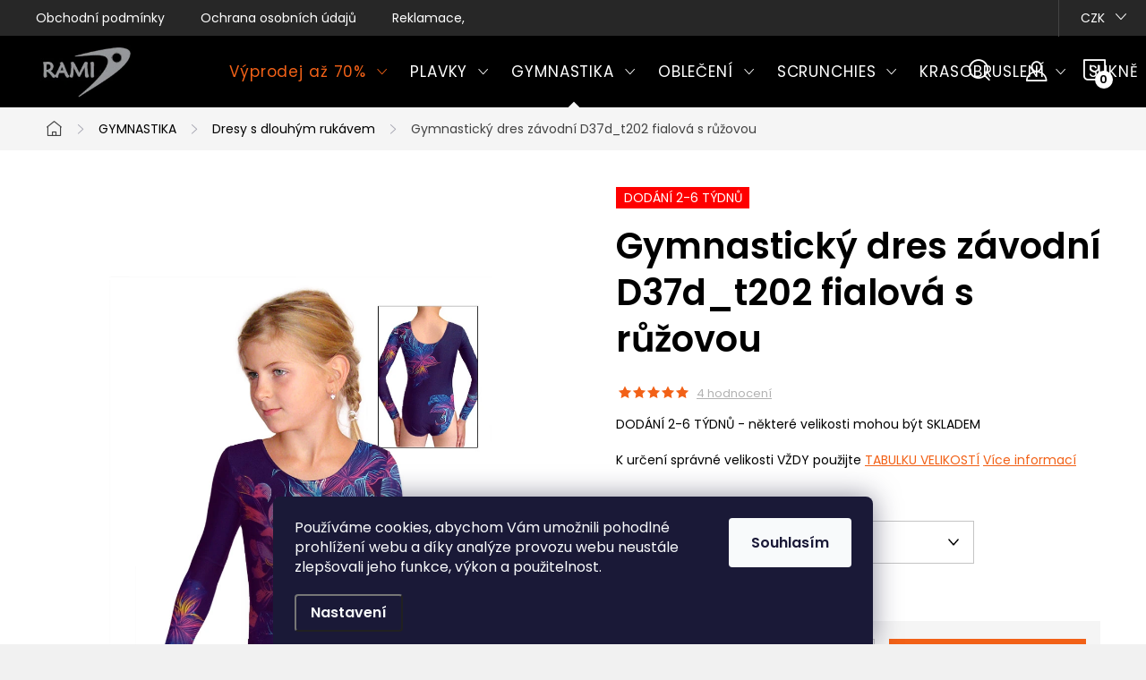

--- FILE ---
content_type: text/html; charset=utf-8
request_url: https://www.ramisport.cz/gymnasticky-dres-zavodni-d37d_t202-fialova-s-ruzovou/
body_size: 34185
content:
<!doctype html><html lang="cs" dir="ltr" class="header-background-light external-fonts-loaded"><head><meta charset="utf-8" /><meta name="viewport" content="width=device-width,initial-scale=1" /><title>Gymnastický dres závodní D37d_t202 fialová s růžovou - český výrobce  RAMISPORT</title><link rel="preconnect" href="https://cdn.myshoptet.com" /><link rel="dns-prefetch" href="https://cdn.myshoptet.com" /><link rel="preload" href="https://cdn.myshoptet.com/prj/dist/master/cms/libs/jquery/jquery-1.11.3.min.js" as="script" /><link href="https://cdn.myshoptet.com/prj/dist/master/cms/templates/frontend_templates/shared/css/font-face/nunito.css" rel="stylesheet"><script>
dataLayer = [];
dataLayer.push({'shoptet' : {
    "pageId": 684,
    "pageType": "productDetail",
    "currency": "CZK",
    "currencyInfo": {
        "decimalSeparator": ",",
        "exchangeRate": 1,
        "priceDecimalPlaces": 0,
        "symbol": "K\u010d",
        "symbolLeft": 0,
        "thousandSeparator": " "
    },
    "language": "cs",
    "projectId": 218175,
    "product": {
        "id": 67590,
        "guid": "dd8958ee-ae23-11e8-a8f6-002590dad85e",
        "hasVariants": true,
        "codes": [
            {
                "code": "D37D_T202\/1\/110"
            },
            {
                "code": "D37D_T202\/1\/120"
            },
            {
                "code": "D37D_T202\/1\/130"
            },
            {
                "code": "D37D_T202\/1\/140"
            },
            {
                "code": "D37D_T202\/1\/150"
            },
            {
                "code": "D37D_T202\/1\/160"
            },
            {
                "code": "D37D_T202\/1\/S"
            },
            {
                "code": "D37D_T202\/1\/M"
            },
            {
                "code": "D37D_T202\/1\/L"
            }
        ],
        "name": "Gymnastick\u00fd dres z\u00e1vodn\u00ed D37d_t202 fialov\u00e1 s r\u016f\u017eovou",
        "appendix": "",
        "weight": 0,
        "manufacturerGuid": "1EF5332B34C76B3680A9DA0BA3DED3EE",
        "currentCategory": "Gymnastick\u00e9 oble\u010den\u00ed | Gymnastick\u00e9 dresy s dlouh\u00fdm ruk\u00e1vem",
        "currentCategoryGuid": "2f5b5b96-6ccd-11e9-beb1-002590dad85e",
        "defaultCategory": "Gymnastick\u00e9 oble\u010den\u00ed | Gymnastick\u00e9 dresy s dlouh\u00fdm ruk\u00e1vem",
        "defaultCategoryGuid": "2f5b5b96-6ccd-11e9-beb1-002590dad85e",
        "currency": "CZK",
        "priceWithVatMin": 898,
        "priceWithVatMax": 1050
    },
    "stocks": [
        {
            "id": "ext",
            "title": "Sklad",
            "isDeliveryPoint": 0,
            "visibleOnEshop": 1
        }
    ],
    "cartInfo": {
        "id": null,
        "freeShipping": false,
        "freeShippingFrom": 2000,
        "leftToFreeGift": {
            "formattedPrice": "0 K\u010d",
            "priceLeft": 0
        },
        "freeGift": false,
        "leftToFreeShipping": {
            "priceLeft": 2000,
            "dependOnRegion": 0,
            "formattedPrice": "2 000 K\u010d"
        },
        "discountCoupon": [],
        "getNoBillingShippingPrice": {
            "withoutVat": 0,
            "vat": 0,
            "withVat": 0
        },
        "cartItems": [],
        "taxMode": "ORDINARY"
    },
    "cart": [],
    "customer": {
        "priceRatio": 1,
        "priceListId": 1,
        "groupId": null,
        "registered": false,
        "mainAccount": false
    }
}});
dataLayer.push({'cookie_consent' : {
    "marketing": "denied",
    "analytics": "denied"
}});
document.addEventListener('DOMContentLoaded', function() {
    shoptet.consent.onAccept(function(agreements) {
        if (agreements.length == 0) {
            return;
        }
        dataLayer.push({
            'cookie_consent' : {
                'marketing' : (agreements.includes(shoptet.config.cookiesConsentOptPersonalisation)
                    ? 'granted' : 'denied'),
                'analytics': (agreements.includes(shoptet.config.cookiesConsentOptAnalytics)
                    ? 'granted' : 'denied')
            },
            'event': 'cookie_consent'
        });
    });
});
</script>
<meta property="og:type" content="website"><meta property="og:site_name" content="ramisport.cz"><meta property="og:url" content="https://www.ramisport.cz/gymnasticky-dres-zavodni-d37d_t202-fialova-s-ruzovou/"><meta property="og:title" content="Gymnastický dres závodní D37d_t202 fialová s růžovou - český výrobce  RAMISPORT"><meta name="author" content="RAMISPORT"><meta name="web_author" content="Shoptet.cz"><meta name="dcterms.rightsHolder" content="www.ramisport.cz"><meta name="robots" content="index,follow"><meta property="og:image" content="https://cdn.myshoptet.com/usr/www.ramisport.cz/user/shop/big/67590-1_gymnasticky-dres-zavodni-d37d_t202-fialova-s-ruzovou.jpg?6363c68f"><meta property="og:description" content="Gymnastický dres závodní D37d_t202 fialová s růžovou. DODÁNÍ 2-6 TÝDNŮ - některé velikosti mohou být SKLADEMK určení správné velikosti VŽDY použijte TABULKU VELIKOSTÍ"><meta name="description" content="Gymnastický dres závodní D37d_t202 fialová s růžovou. DODÁNÍ 2-6 TÝDNŮ - některé velikosti mohou být SKLADEMK určení správné velikosti VŽDY použijte TABULKU VELIKOSTÍ"><meta property="product:price:amount" content="898"><meta property="product:price:currency" content="CZK"><style>:root {--color-primary: #48B4E3;--color-primary-h: 198;--color-primary-s: 73%;--color-primary-l: 59%;--color-primary-hover: #0286bf;--color-primary-hover-h: 198;--color-primary-hover-s: 98%;--color-primary-hover-l: 38%;--color-secondary: #F26117;--color-secondary-h: 20;--color-secondary-s: 89%;--color-secondary-l: 52%;--color-secondary-hover: #f47839;--color-secondary-hover-h: 20;--color-secondary-hover-s: 89%;--color-secondary-hover-l: 59%;--color-tertiary: #ffffff;--color-tertiary-h: 0;--color-tertiary-s: 0%;--color-tertiary-l: 100%;--color-tertiary-hover: #ffffff;--color-tertiary-hover-h: 0;--color-tertiary-hover-s: 0%;--color-tertiary-hover-l: 100%;--color-header-background: #ffffff;--template-font: "Nunito";--template-headings-font: "Nunito";--header-background-url: url("[data-uri]");--cookies-notice-background: #1A1937;--cookies-notice-color: #F8FAFB;--cookies-notice-button-hover: #f5f5f5;--cookies-notice-link-hover: #27263f;--templates-update-management-preview-mode-content: "Náhled aktualizací šablony je aktivní pro váš prohlížeč."}</style>
    <script>var shoptet = shoptet || {};</script>
    <script src="https://cdn.myshoptet.com/prj/dist/master/shop/dist/main-3g-header.js.05f199e7fd2450312de2.js"></script>
<!-- User include --><!-- service 1047(677) html code header -->
<link rel="stylesheet preload" href="https://use.typekit.net/nxv2roq.css">
<link href="https://cdn.myshoptet.com/prj/dist/master/shop/dist/font-shoptet-11.css.62c94c7785ff2cea73b2.css" rel="stylesheet preload">
<link type="text/css" href="https://cdn.myshoptet.com/usr/paxio.myshoptet.com/user/documents/Venus/style.css?v771103" rel="stylesheet preload" media="all" />
<link href="https://cdn.myshoptet.com/usr/paxio.myshoptet.com/user/documents/blank/ikony.css?v23" rel="stylesheet preload">
<link href="https://cdn.myshoptet.com/usr/paxio.myshoptet.com/user/documents/Venus/preklady.css?v15" rel="stylesheet preload">
<link rel="stylesheet preload" href="https://cdn.myshoptet.com/usr/paxio.myshoptet.com/user/documents/Venus/Slider/slick.css" />
<link rel="stylesheet preload" href="https://cdn.myshoptet.com/usr/paxio.myshoptet.com/user/documents/Venus/Slider/slick-theme.css?v3" />
<link rel="stylesheet preload" href="https://cdn.myshoptet.com/usr/paxio.myshoptet.com/user/documents/Venus/Slider/slick-classic.css?v5" />
<meta name="theme-color" content="#000" id="theme-color"/>
<!-- project html code header -->
<link href="https://fonts.googleapis.com/css2?family=Poppins:wght@400;600&display=swap" rel="stylesheet"> 
<style>
body, div, p, li, label, input, a, #carousel .extended-banner-title, #footer .custom-footer > div h4, .quantity .increase::before, .quantity .decrease::before, .box-categories > h4, #filters h4, .product-appendix, .advanced-order .h2, .p-price .price-final, h1, h2, h3, h4, h5, h6, .h1, .h2, .h3, .h4, .navigation-in > ul > li > a, .extended-banner-title, .fav-cat li > div a, .menu-helper > span, .p .name, .prices, .prices > div, .vote-initials, .vote-name, .news-item .text .title, .social-login-buttons-divider, .subcategories li a .text, .price-standard, .price-final, .price-additional, #productsAlternative::before, .benefitBanner__title, #variants::before, .variant-name, #ratingTab::before, .rate-wrapper .rate-average, .vote-form > form::before, #productDiscussion::before, .cart-table .main-link, .free-gift::before, .free-gift-name, .cart-table tr.related td::before, .cart-related-name, .price-primary, .payment-info b, .payment-shipping-price, .cart-item.cart-item-gift > div > strong, .id--15 .cart-table .p-name, .id--15 .cart-table .p-price, #search-group-categories .search-results-group-list ul li a, .empty-content-404::before, .obj-detail .p-name a, .klient-centrum.obj-detail .content td:last-child, .step-title, .empty-cart-boxes ul li a, .dklab_instagram_widget_heading > .text, .plugin-fixed-header__name, .fvDoplnek .fvDoplnek-produkt .fvDoplnek-text .price, .fvDoplnek-text .name, .hodnoceni-hp .autor, .navigation-in > ul li a, .blog-hp::before, .id--18 .row-summary dl dt:first-child, .id--18 .row-summary dl dd:nth-child(2), .hodnoceni::before {font-family: 'Poppins', sans-serif !important;}

.delivery-time > span::after {display: none !important;}
.delivery-time > span::before{content: ", Můžeme odeslat do: ";}
.id--9 .delivery-time {font-size: 0;}
.id--9 .delivery-time strong{font-size: 16px; color: #F26117;}
.id--9 .delivery-time::before{font-size: 16px;content: "Můžeme odeslat do: ";}
@media screen and (min-width: 1200px){
.navigation-in > ul > li > a {padding: 33px 12px;font-size: 17px;}
}
</style>






<style>
@media screen and (min-width: 1200px){
.type-index #header {position: relative !important;top: 0 !important;background-color: #000 !important;}
.type-index .top-navigation-bar {z-index: 2 !important;top: 0 !important;position: relative !important;background-color: #272727 !important;}
.one-column-body .carousel-inner > .item.carousel-link a::before, .one-column-body .carousel-inner > .item:not(.carousel-link)::before {display: none;}
}
</style>



<style>
@media screen and (min-width: 768px){
.navigation-in > ul > li.ext > ul > li > a{display: block;}
.navigation-in > ul > li.ext > ul > li > div{padding-left: 12px;}
.navigation-in > ul > li.ext > ul > li:not(.has-third-level) > div > a {margin-bottom: 0;line-height: 22px;height: 64px;display: flex;align-items: center;}
}
</style>



<style>
.site-name img {-webkit-filter: none; filter: none;}
</style>



<style>

.veltab { font-size: 1.1em; margin-bottom: 10px; clear: left; border: solid 1px #3071ba }
.velnadp { color: #5a3808; font-size: 0.9em; background-color: #e6f1fb; text-align: left; border: solid 1px #3071ba; padding-left: 3px }
.velnadp1 { color: white; background-color: #3071ba; text-align: center; border: solid 1px #3071ba }
.vel { font-size: 0.9em; text-align: center; padding-right: 0; padding-left: 0; width: 5em; height: 2em; border: solid 1px #3071ba }
.nadpis { font: bold ; font-size: 1.2em; !font-size: 1em; margin-top: 0.6em; margin-bottom: 0.6em }





/* zmena infoprouzku */
.site-msg.information {
background: #ffffff !important;
color: #F26117 !important;
font-size: 15px !important;
font-weight: 600;
}
.filter-section-boolean h4 span{font-size: 0;}
.filter-section-boolean h4 span::after{content: "Skladem a akce"; font-size: 16px;}
.flag.flag-new {background-color: #662708;}
.flag.flag-tip {background-color: #48B4E3;}
.flag.flag-discount, .flag.flag-action {background-color: #FF8147;}
.price-standard, .p-info-wrapper .price-standard {color: #FF8147;}
.slick-prev::before, .slick-next::before {font-weight: 600 !important;}
.navigation-in > ul > li.menu-item-781 > a{color: #F26117;}
.p-short-description > p {display: block;}

.ordering-process .msg.msg-error{position: fixed; top: 0; left: 0; background-color: rgba(0,0,0,0.7);width: 100%; height: 100%;padding: 0;border: 0;}
.ordering-process .msg.msg-error .container{background-color: #d9534f;position: fixed; top: 50%; left: 50%; transform: translate(-50%,-50%); width: 100%; max-width: 700px;text-align: center; padding: 40px; font-size: 20px;}
</style>

<meta name="google-site-verification" content="kJKpkmkgKuQUaIMIy12tMxNqH4HhRwD1C4A2Vw8Eco4" />


<script type="text/javascript">
    window.smartlook||(function(d) {
    var o=smartlook=function(){ o.api.push(arguments)},h=d.getElementsByTagName('head')[0];
    var c=d.createElement('script');o.api=new Array();c.async=true;c.type='text/javascript';
    c.charset='utf-8';c.src='https://rec.smartlook.com/recorder.js';h.appendChild(c);
    })(document);
    smartlook('init', 'baa6c16ea0fe5c494deffabf6dd0b1ade5d12bb2');
</script>


<script type="text/javascript">
    (function(c,l,a,r,i,t,y){
        c[a]=c[a]||function(){(c[a].q=c[a].q||[]).push(arguments)};
        t=l.createElement(r);t.async=1;t.src="https://www.clarity.ms/tag/"+i;
        y=l.getElementsByTagName(r)[0];y.parentNode.insertBefore(t,y);
    })(window, document, "clarity", "script", "cc3h0jkzmf");
</script>

<!-- /User include --><link rel="shortcut icon" href="/favicon.ico" type="image/x-icon" /><link rel="canonical" href="https://www.ramisport.cz/gymnasticky-dres-zavodni-d37d_t202-fialova-s-ruzovou/" />    <!-- Global site tag (gtag.js) - Google Analytics -->
    <script async src="https://www.googletagmanager.com/gtag/js?id=G-1W22HEP2SC"></script>
    <script>
        
        window.dataLayer = window.dataLayer || [];
        function gtag(){dataLayer.push(arguments);}
        

                    console.debug('default consent data');

            gtag('consent', 'default', {"ad_storage":"denied","analytics_storage":"denied","ad_user_data":"denied","ad_personalization":"denied","wait_for_update":500});
            dataLayer.push({
                'event': 'default_consent'
            });
        
        gtag('js', new Date());

                gtag('config', 'UA-122374737-1', { 'groups': "UA" });
        
                gtag('config', 'G-1W22HEP2SC', {"groups":"GA4","send_page_view":false,"content_group":"productDetail","currency":"CZK","page_language":"cs"});
        
                gtag('config', 'AW-737408254');
        
        
        
        
        
                    gtag('event', 'page_view', {"send_to":"GA4","page_language":"cs","content_group":"productDetail","currency":"CZK"});
        
                gtag('set', 'currency', 'CZK');

        gtag('event', 'view_item', {
            "send_to": "UA",
            "items": [
                {
                    "id": "D37D_T202\/1\/110",
                    "name": "Gymnastick\u00fd dres z\u00e1vodn\u00ed D37d_t202 fialov\u00e1 s r\u016f\u017eovou",
                    "category": "Gymnastick\u00e9 oble\u010den\u00ed \/ Gymnastick\u00e9 dresy s dlouh\u00fdm ruk\u00e1vem",
                                        "brand": "Ramisport",
                                                            "variant": "110",
                                        "price": 742
                }
            ]
        });
        
        
        
        
        
                    gtag('event', 'view_item', {"send_to":"GA4","page_language":"cs","content_group":"productDetail","value":742,"currency":"CZK","items":[{"item_id":"D37D_T202\/1\/110","item_name":"Gymnastick\u00fd dres z\u00e1vodn\u00ed D37d_t202 fialov\u00e1 s r\u016f\u017eovou","item_brand":"Ramisport","item_category":"Gymnastick\u00e9 oble\u010den\u00ed","item_category2":"Gymnastick\u00e9 dresy s dlouh\u00fdm ruk\u00e1vem","item_variant":"D37D_T202\/1\/110~110","price":742,"quantity":1,"index":0}]});
        
        
        
        
        
        
        
        document.addEventListener('DOMContentLoaded', function() {
            if (typeof shoptet.tracking !== 'undefined') {
                for (var id in shoptet.tracking.bannersList) {
                    gtag('event', 'view_promotion', {
                        "send_to": "UA",
                        "promotions": [
                            {
                                "id": shoptet.tracking.bannersList[id].id,
                                "name": shoptet.tracking.bannersList[id].name,
                                "position": shoptet.tracking.bannersList[id].position
                            }
                        ]
                    });
                }
            }

            shoptet.consent.onAccept(function(agreements) {
                if (agreements.length !== 0) {
                    console.debug('gtag consent accept');
                    var gtagConsentPayload =  {
                        'ad_storage': agreements.includes(shoptet.config.cookiesConsentOptPersonalisation)
                            ? 'granted' : 'denied',
                        'analytics_storage': agreements.includes(shoptet.config.cookiesConsentOptAnalytics)
                            ? 'granted' : 'denied',
                                                                                                'ad_user_data': agreements.includes(shoptet.config.cookiesConsentOptPersonalisation)
                            ? 'granted' : 'denied',
                        'ad_personalization': agreements.includes(shoptet.config.cookiesConsentOptPersonalisation)
                            ? 'granted' : 'denied',
                        };
                    console.debug('update consent data', gtagConsentPayload);
                    gtag('consent', 'update', gtagConsentPayload);
                    dataLayer.push(
                        { 'event': 'update_consent' }
                    );
                }
            });
        });
    </script>
</head><body class="desktop id-684 in-gymnasticke-dresy-s-dlouhym-rukavem template-11 type-product type-detail one-column-body columns-4 blank-mode blank-mode-css ums_forms_redesign--off ums_a11y_category_page--on ums_discussion_rating_forms--off ums_flags_display_unification--on ums_a11y_login--on mobile-header-version-1">
        <div id="fb-root"></div>
        <script>
            window.fbAsyncInit = function() {
                FB.init({
                    autoLogAppEvents : true,
                    xfbml            : true,
                    version          : 'v24.0'
                });
            };
        </script>
        <script async defer crossorigin="anonymous" src="https://connect.facebook.net/cs_CZ/sdk.js#xfbml=1&version=v24.0"></script>    <div class="siteCookies siteCookies--bottom siteCookies--dark js-siteCookies" role="dialog" data-testid="cookiesPopup" data-nosnippet>
        <div class="siteCookies__form">
            <div class="siteCookies__content">
                <div class="siteCookies__text">
                    <p>Používáme cookies, abychom Vám umožnili pohodlné prohlížení webu a díky analýze provozu webu neustále zlepšovali jeho funkce, výkon a použitelnost.</p>
                </div>
                <p class="siteCookies__links">
                    <button class="siteCookies__link js-cookies-settings" aria-label="Nastavení cookies" data-testid="cookiesSettings">Nastavení</button>
                </p>
            </div>
            <div class="siteCookies__buttonWrap">
                                <button class="siteCookies__button js-cookiesConsentSubmit" value="all" aria-label="Přijmout cookies" data-testid="buttonCookiesAccept">Souhlasím</button>
            </div>
        </div>
        <script>
            document.addEventListener("DOMContentLoaded", () => {
                const siteCookies = document.querySelector('.js-siteCookies');
                document.addEventListener("scroll", shoptet.common.throttle(() => {
                    const st = document.documentElement.scrollTop;
                    if (st > 1) {
                        siteCookies.classList.add('siteCookies--scrolled');
                    } else {
                        siteCookies.classList.remove('siteCookies--scrolled');
                    }
                }, 100));
            });
        </script>
    </div>
<a href="#content" class="skip-link sr-only">Přejít na obsah</a><div class="overall-wrapper"><div class="user-action"><div class="container">
    <div class="user-action-in">
                    <div id="login" class="user-action-login popup-widget login-widget" role="dialog" aria-labelledby="loginHeading">
        <div class="popup-widget-inner">
                            <h2 id="loginHeading">Přihlášení k vašemu účtu</h2><div id="customerLogin"><form action="/action/Customer/Login/" method="post" id="formLoginIncluded" class="csrf-enabled formLogin" data-testid="formLogin"><input type="hidden" name="referer" value="" /><div class="form-group"><div class="input-wrapper email js-validated-element-wrapper no-label"><input type="email" name="email" class="form-control" autofocus placeholder="E-mailová adresa (např. jan@novak.cz)" data-testid="inputEmail" autocomplete="email" required /></div></div><div class="form-group"><div class="input-wrapper password js-validated-element-wrapper no-label"><input type="password" name="password" class="form-control" placeholder="Heslo" data-testid="inputPassword" autocomplete="current-password" required /><span class="no-display">Nemůžete vyplnit toto pole</span><input type="text" name="surname" value="" class="no-display" /></div></div><div class="form-group"><div class="login-wrapper"><button type="submit" class="btn btn-secondary btn-text btn-login" data-testid="buttonSubmit">Přihlásit se</button><div class="password-helper"><a href="/registrace/" data-testid="signup" rel="nofollow">Nová registrace</a><a href="/klient/zapomenute-heslo/" rel="nofollow">Zapomenuté heslo</a></div></div></div></form>
</div>                    </div>
    </div>

                            <div id="cart-widget" class="user-action-cart popup-widget cart-widget loader-wrapper" data-testid="popupCartWidget" role="dialog" aria-hidden="true">
    <div class="popup-widget-inner cart-widget-inner place-cart-here">
        <div class="loader-overlay">
            <div class="loader"></div>
        </div>
    </div>

    <div class="cart-widget-button">
        <a href="/kosik/" class="btn btn-conversion" id="continue-order-button" rel="nofollow" data-testid="buttonNextStep">Pokračovat do košíku</a>
    </div>
</div>
            </div>
</div>
</div><div class="top-navigation-bar" data-testid="topNavigationBar">

    <div class="container">

        <div class="top-navigation-contacts">
            <strong>Zákaznická podpora:</strong><a href="mailto:ramisport@ramisport.cz" class="project-email" data-testid="contactboxEmail"><span>ramisport@ramisport.cz</span></a>        </div>

                            <div class="top-navigation-menu">
                <div class="top-navigation-menu-trigger"></div>
                <ul class="top-navigation-bar-menu">
                                            <li class="top-navigation-menu-item-39">
                            <a href="/obchodni-podminky/">Obchodní podmínky</a>
                        </li>
                                            <li class="top-navigation-menu-item-907">
                            <a href="/podminky-ochrany-osobnich-udaju/">Ochrana osobních údajů</a>
                        </li>
                                            <li class="top-navigation-menu-item-27">
                            <a href="/reklamace--vymeny-a-vraceni-zbozi/">Reklamace, výměny a vrácení zboží</a>
                        </li>
                                    </ul>
                <ul class="top-navigation-bar-menu-helper"></ul>
            </div>
        
        <div class="top-navigation-tools top-navigation-tools--language">
            <div class="responsive-tools">
                <a href="#" class="toggle-window" data-target="search" aria-label="Hledat" data-testid="linkSearchIcon"></a>
                                                            <a href="#" class="toggle-window" data-target="login"></a>
                                                    <a href="#" class="toggle-window" data-target="navigation" aria-label="Menu" data-testid="hamburgerMenu"></a>
            </div>
                <div class="dropdown">
        <span>Ceny v:</span>
        <button id="topNavigationDropdown" type="button" data-toggle="dropdown" aria-haspopup="true" aria-expanded="false">
            CZK
            <span class="caret"></span>
        </button>
        <ul class="dropdown-menu" aria-labelledby="topNavigationDropdown"><li><a href="/action/Currency/changeCurrency/?currencyCode=CZK" rel="nofollow">CZK</a></li><li><a href="/action/Currency/changeCurrency/?currencyCode=EUR" rel="nofollow">EUR</a></li></ul>
    </div>
            <button class="top-nav-button top-nav-button-login toggle-window" type="button" data-target="login" aria-haspopup="dialog" aria-controls="login" aria-expanded="false" data-testid="signin"><span>Přihlášení</span></button>        </div>

    </div>

</div>
<header id="header"><div class="container navigation-wrapper">
    <div class="header-top">
        <div class="site-name-wrapper">
            <div class="site-name"><a href="/" data-testid="linkWebsiteLogo"><img src="https://cdn.myshoptet.com/usr/www.ramisport.cz/user/logos/logo-__er2.jpg" alt="RAMISPORT" fetchpriority="low" /></a></div>        </div>
        <div class="search" itemscope itemtype="https://schema.org/WebSite">
            <meta itemprop="headline" content="Gymnastické dresy s dlouhým rukávem"/><meta itemprop="url" content="https://www.ramisport.cz"/><meta itemprop="text" content="Gymnastický dres závodní D37d_t202 fialová s růžovou. DODÁNÍ 2-6 TÝDNŮ - některé velikosti mohou být SKLADEMK určení správné velikosti VŽDY použijte TABULKU VELIKOSTÍ"/>            <form action="/action/ProductSearch/prepareString/" method="post"
    id="formSearchForm" class="search-form compact-form js-search-main"
    itemprop="potentialAction" itemscope itemtype="https://schema.org/SearchAction" data-testid="searchForm">
    <fieldset>
        <meta itemprop="target"
            content="https://www.ramisport.cz/vyhledavani/?string={string}"/>
        <input type="hidden" name="language" value="cs"/>
        
            
<input
    type="search"
    name="string"
        class="query-input form-control search-input js-search-input"
    placeholder="Napište, co hledáte"
    autocomplete="off"
    required
    itemprop="query-input"
    aria-label="Vyhledávání"
    data-testid="searchInput"
>
            <button type="submit" class="btn btn-default" data-testid="searchBtn">Hledat</button>
        
    </fieldset>
</form>
        </div>
        <div class="navigation-buttons">
                
    <a href="/kosik/" class="btn btn-icon toggle-window cart-count" data-target="cart" data-hover="true" data-redirect="true" data-testid="headerCart" rel="nofollow" aria-haspopup="dialog" aria-expanded="false" aria-controls="cart-widget">
        
                <span class="sr-only">Nákupní košík</span>
        
            <span class="cart-price visible-lg-inline-block" data-testid="headerCartPrice">
                                    Prázdný košík                            </span>
        
    
            </a>
        </div>
    </div>
    <nav id="navigation" aria-label="Hlavní menu" data-collapsible="true"><div class="navigation-in menu"><ul class="menu-level-1" role="menubar" data-testid="headerMenuItems"><li class="menu-item-781 ext" role="none"><a href="/vyprodej/" data-testid="headerMenuItem" role="menuitem" aria-haspopup="true" aria-expanded="false"><b>Výprodej až 70%</b><span class="submenu-arrow"></span></a><ul class="menu-level-2" aria-label="Výprodej až 70%" tabindex="-1" role="menu"><li class="menu-item-877" role="none"><a href="/plavky-vyprodej/" class="menu-image" data-testid="headerMenuItem" tabindex="-1" aria-hidden="true"><img src="data:image/svg+xml,%3Csvg%20width%3D%22140%22%20height%3D%22100%22%20xmlns%3D%22http%3A%2F%2Fwww.w3.org%2F2000%2Fsvg%22%3E%3C%2Fsvg%3E" alt="" aria-hidden="true" width="140" height="100"  data-src="https://cdn.myshoptet.com/usr/www.ramisport.cz/user/categories/thumb/pljedn-1.jpg" fetchpriority="low" /></a><div><a href="/plavky-vyprodej/" data-testid="headerMenuItem" role="menuitem"><span>Plavky</span></a>
                        </div></li><li class="menu-item-853" role="none"><a href="/gymnasticke-obleceni-vyprodej/" class="menu-image" data-testid="headerMenuItem" tabindex="-1" aria-hidden="true"><img src="data:image/svg+xml,%3Csvg%20width%3D%22140%22%20height%3D%22100%22%20xmlns%3D%22http%3A%2F%2Fwww.w3.org%2F2000%2Fsvg%22%3E%3C%2Fsvg%3E" alt="" aria-hidden="true" width="140" height="100"  data-src="https://cdn.myshoptet.com/usr/www.ramisport.cz/user/categories/thumb/dlruk-1.jpg" fetchpriority="low" /></a><div><a href="/gymnasticke-obleceni-vyprodej/" data-testid="headerMenuItem" role="menuitem"><span>Gymnastika</span></a>
                        </div></li><li class="menu-item-856" role="none"><a href="/dresy-na-moderni-gymnastiku-vyprodej/" class="menu-image" data-testid="headerMenuItem" tabindex="-1" aria-hidden="true"><img src="data:image/svg+xml,%3Csvg%20width%3D%22140%22%20height%3D%22100%22%20xmlns%3D%22http%3A%2F%2Fwww.w3.org%2F2000%2Fsvg%22%3E%3C%2Fsvg%3E" alt="" aria-hidden="true" width="140" height="100"  data-src="https://cdn.myshoptet.com/usr/www.ramisport.cz/user/categories/thumb/moder-1.jpg" fetchpriority="low" /></a><div><a href="/dresy-na-moderni-gymnastiku-vyprodej/" data-testid="headerMenuItem" role="menuitem"><span>Moderní gymnastika</span></a>
                        </div></li><li class="menu-item-859" role="none"><a href="/obleceni-na-krasobrusleni-vyprodej/" class="menu-image" data-testid="headerMenuItem" tabindex="-1" aria-hidden="true"><img src="data:image/svg+xml,%3Csvg%20width%3D%22140%22%20height%3D%22100%22%20xmlns%3D%22http%3A%2F%2Fwww.w3.org%2F2000%2Fsvg%22%3E%3C%2Fsvg%3E" alt="" aria-hidden="true" width="140" height="100"  data-src="https://cdn.myshoptet.com/usr/www.ramisport.cz/user/categories/thumb/kras.jpg" fetchpriority="low" /></a><div><a href="/obleceni-na-krasobrusleni-vyprodej/" data-testid="headerMenuItem" role="menuitem"><span>Krasobruslení</span></a>
                        </div></li><li class="menu-item-862" role="none"><a href="/sportovni-a-tanecni-sukne-vyprodej/" class="menu-image" data-testid="headerMenuItem" tabindex="-1" aria-hidden="true"><img src="data:image/svg+xml,%3Csvg%20width%3D%22140%22%20height%3D%22100%22%20xmlns%3D%22http%3A%2F%2Fwww.w3.org%2F2000%2Fsvg%22%3E%3C%2Fsvg%3E" alt="" aria-hidden="true" width="140" height="100"  data-src="https://cdn.myshoptet.com/usr/www.ramisport.cz/user/categories/thumb/sukkal.jpg" fetchpriority="low" /></a><div><a href="/sportovni-a-tanecni-sukne-vyprodej/" data-testid="headerMenuItem" role="menuitem"><span>Sukně</span></a>
                        </div></li></ul></li>
<li class="menu-item-673 ext" role="none"><a href="/plavky/" data-testid="headerMenuItem" role="menuitem" aria-haspopup="true" aria-expanded="false"><b>PLAVKY</b><span class="submenu-arrow"></span></a><ul class="menu-level-2" aria-label="PLAVKY" tabindex="-1" role="menu"><li class="menu-item-675" role="none"><a href="/damske-plavky-jednodilne/" class="menu-image" data-testid="headerMenuItem" tabindex="-1" aria-hidden="true"><img src="data:image/svg+xml,%3Csvg%20width%3D%22140%22%20height%3D%22100%22%20xmlns%3D%22http%3A%2F%2Fwww.w3.org%2F2000%2Fsvg%22%3E%3C%2Fsvg%3E" alt="" aria-hidden="true" width="140" height="100"  data-src="https://cdn.myshoptet.com/usr/www.ramisport.cz/user/categories/thumb/pljedn.jpg" fetchpriority="low" /></a><div><a href="/damske-plavky-jednodilne/" data-testid="headerMenuItem" role="menuitem"><span>Dámské jednodílné</span></a>
                        </div></li><li class="menu-item-808" role="none"><a href="/damske-plavky-dvoudilne/" class="menu-image" data-testid="headerMenuItem" tabindex="-1" aria-hidden="true"><img src="data:image/svg+xml,%3Csvg%20width%3D%22140%22%20height%3D%22100%22%20xmlns%3D%22http%3A%2F%2Fwww.w3.org%2F2000%2Fsvg%22%3E%3C%2Fsvg%3E" alt="" aria-hidden="true" width="140" height="100"  data-src="https://cdn.myshoptet.com/usr/www.ramisport.cz/user/categories/thumb/pldvou.jpg" fetchpriority="low" /></a><div><a href="/damske-plavky-dvoudilne/" data-testid="headerMenuItem" role="menuitem"><span>Dámské dvoudílné</span></a>
                        </div></li><li class="menu-item-676" role="none"><a href="/panske-plavky/" class="menu-image" data-testid="headerMenuItem" tabindex="-1" aria-hidden="true"><img src="data:image/svg+xml,%3Csvg%20width%3D%22140%22%20height%3D%22100%22%20xmlns%3D%22http%3A%2F%2Fwww.w3.org%2F2000%2Fsvg%22%3E%3C%2Fsvg%3E" alt="" aria-hidden="true" width="140" height="100"  data-src="https://cdn.myshoptet.com/usr/www.ramisport.cz/user/categories/thumb/plpan.jpg" fetchpriority="low" /></a><div><a href="/panske-plavky/" data-testid="headerMenuItem" role="menuitem"><span>Pánské</span></a>
                        </div></li><li class="menu-item-677" role="none"><a href="/divci-plavky/" class="menu-image" data-testid="headerMenuItem" tabindex="-1" aria-hidden="true"><img src="data:image/svg+xml,%3Csvg%20width%3D%22140%22%20height%3D%22100%22%20xmlns%3D%22http%3A%2F%2Fwww.w3.org%2F2000%2Fsvg%22%3E%3C%2Fsvg%3E" alt="" aria-hidden="true" width="140" height="100"  data-src="https://cdn.myshoptet.com/usr/www.ramisport.cz/user/categories/thumb/pldiv.jpg" fetchpriority="low" /></a><div><a href="/divci-plavky/" data-testid="headerMenuItem" role="menuitem"><span>Dívčí</span></a>
                        </div></li><li class="menu-item-787" role="none"><a href="/chlapecke-plavky/" class="menu-image" data-testid="headerMenuItem" tabindex="-1" aria-hidden="true"><img src="data:image/svg+xml,%3Csvg%20width%3D%22140%22%20height%3D%22100%22%20xmlns%3D%22http%3A%2F%2Fwww.w3.org%2F2000%2Fsvg%22%3E%3C%2Fsvg%3E" alt="" aria-hidden="true" width="140" height="100"  data-src="https://cdn.myshoptet.com/usr/www.ramisport.cz/user/categories/thumb/plchl.jpg" fetchpriority="low" /></a><div><a href="/chlapecke-plavky/" data-testid="headerMenuItem" role="menuitem"><span>Chlapecké</span></a>
                        </div></li></ul></li>
<li class="menu-item-683 ext" role="none"><a href="/gymnasticke-obleceni/" data-testid="headerMenuItem" role="menuitem" aria-haspopup="true" aria-expanded="false"><b>GYMNASTIKA</b><span class="submenu-arrow"></span></a><ul class="menu-level-2" aria-label="GYMNASTIKA" tabindex="-1" role="menu"><li class="menu-item-684 active" role="none"><a href="/gymnasticke-dresy-s-dlouhym-rukavem/" class="menu-image" data-testid="headerMenuItem" tabindex="-1" aria-hidden="true"><img src="data:image/svg+xml,%3Csvg%20width%3D%22140%22%20height%3D%22100%22%20xmlns%3D%22http%3A%2F%2Fwww.w3.org%2F2000%2Fsvg%22%3E%3C%2Fsvg%3E" alt="" aria-hidden="true" width="140" height="100"  data-src="https://cdn.myshoptet.com/usr/www.ramisport.cz/user/categories/thumb/dlruk.jpg" fetchpriority="low" /></a><div><a href="/gymnasticke-dresy-s-dlouhym-rukavem/" data-testid="headerMenuItem" role="menuitem"><span>Dresy s dlouhým rukávem</span></a>
                        </div></li><li class="menu-item-685" role="none"><a href="/gymnasticke-dresy-s-kratkym-rukavem/" class="menu-image" data-testid="headerMenuItem" tabindex="-1" aria-hidden="true"><img src="data:image/svg+xml,%3Csvg%20width%3D%22140%22%20height%3D%22100%22%20xmlns%3D%22http%3A%2F%2Fwww.w3.org%2F2000%2Fsvg%22%3E%3C%2Fsvg%3E" alt="" aria-hidden="true" width="140" height="100"  data-src="https://cdn.myshoptet.com/usr/www.ramisport.cz/user/categories/thumb/krruk.jpg" fetchpriority="low" /></a><div><a href="/gymnasticke-dresy-s-kratkym-rukavem/" data-testid="headerMenuItem" role="menuitem"><span>Dresy s krátkým rukávem</span></a>
                        </div></li><li class="menu-item-814" role="none"><a href="/gymnasticke-dresy-bez-rukavu/" class="menu-image" data-testid="headerMenuItem" tabindex="-1" aria-hidden="true"><img src="data:image/svg+xml,%3Csvg%20width%3D%22140%22%20height%3D%22100%22%20xmlns%3D%22http%3A%2F%2Fwww.w3.org%2F2000%2Fsvg%22%3E%3C%2Fsvg%3E" alt="" aria-hidden="true" width="140" height="100"  data-src="https://cdn.myshoptet.com/usr/www.ramisport.cz/user/categories/thumb/bezruk.jpg" fetchpriority="low" /></a><div><a href="/gymnasticke-dresy-bez-rukavu/" data-testid="headerMenuItem" role="menuitem"><span>Dresy bez rukávů</span></a>
                        </div></li><li class="menu-item-817" role="none"><a href="/chlapecke-a-panske-gymnasticke-dresy--sortky-a-sponovky/" class="menu-image" data-testid="headerMenuItem" tabindex="-1" aria-hidden="true"><img src="data:image/svg+xml,%3Csvg%20width%3D%22140%22%20height%3D%22100%22%20xmlns%3D%22http%3A%2F%2Fwww.w3.org%2F2000%2Fsvg%22%3E%3C%2Fsvg%3E" alt="" aria-hidden="true" width="140" height="100"  data-src="https://cdn.myshoptet.com/usr/www.ramisport.cz/user/categories/thumb/chlap.jpg" fetchpriority="low" /></a><div><a href="/chlapecke-a-panske-gymnasticke-dresy--sortky-a-sponovky/" data-testid="headerMenuItem" role="menuitem"><span>Chlapecké a pánské</span></a>
                        </div></li><li class="menu-item-895" role="none"><a href="/dresy-na-moderni-gymnastiku/" class="menu-image" data-testid="headerMenuItem" tabindex="-1" aria-hidden="true"><img src="data:image/svg+xml,%3Csvg%20width%3D%22140%22%20height%3D%22100%22%20xmlns%3D%22http%3A%2F%2Fwww.w3.org%2F2000%2Fsvg%22%3E%3C%2Fsvg%3E" alt="" aria-hidden="true" width="140" height="100"  data-src="https://cdn.myshoptet.com/usr/www.ramisport.cz/user/categories/thumb/moder.jpg" fetchpriority="low" /></a><div><a href="/dresy-na-moderni-gymnastiku/" data-testid="headerMenuItem" role="menuitem"><span>Dresy na moderní gymnastiku</span></a>
                        </div></li><li class="menu-item-820" role="none"><a href="/sportovni-topy--tilka-a-tricka/" class="menu-image" data-testid="headerMenuItem" tabindex="-1" aria-hidden="true"><img src="data:image/svg+xml,%3Csvg%20width%3D%22140%22%20height%3D%22100%22%20xmlns%3D%22http%3A%2F%2Fwww.w3.org%2F2000%2Fsvg%22%3E%3C%2Fsvg%3E" alt="" aria-hidden="true" width="140" height="100"  data-src="https://cdn.myshoptet.com/usr/www.ramisport.cz/user/categories/thumb/top.jpg" fetchpriority="low" /></a><div><a href="/sportovni-topy--tilka-a-tricka/" data-testid="headerMenuItem" role="menuitem"><span>Topy, tílka a trička</span></a>
                        </div></li><li class="menu-item-823" role="none"><a href="/sportovni-leginy-a-kratasy/" class="menu-image" data-testid="headerMenuItem" tabindex="-1" aria-hidden="true"><img src="data:image/svg+xml,%3Csvg%20width%3D%22140%22%20height%3D%22100%22%20xmlns%3D%22http%3A%2F%2Fwww.w3.org%2F2000%2Fsvg%22%3E%3C%2Fsvg%3E" alt="" aria-hidden="true" width="140" height="100"  data-src="https://cdn.myshoptet.com/usr/www.ramisport.cz/user/categories/thumb/leginy.jpg" fetchpriority="low" /></a><div><a href="/sportovni-leginy-a-kratasy/" data-testid="headerMenuItem" role="menuitem"><span>Kraťasy a legíny</span></a>
                        </div></li><li class="menu-item-826 has-third-level" role="none"><a href="/gumicky-do-vlasu/" class="menu-image" data-testid="headerMenuItem" tabindex="-1" aria-hidden="true"><img src="data:image/svg+xml,%3Csvg%20width%3D%22140%22%20height%3D%22100%22%20xmlns%3D%22http%3A%2F%2Fwww.w3.org%2F2000%2Fsvg%22%3E%3C%2Fsvg%3E" alt="" aria-hidden="true" width="140" height="100"  data-src="https://cdn.myshoptet.com/usr/www.ramisport.cz/user/categories/thumb/gum.jpg" fetchpriority="low" /></a><div><a href="/gumicky-do-vlasu/" data-testid="headerMenuItem" role="menuitem"><span>Gumičky do vlasů</span></a>
                                                    <ul class="menu-level-3" role="menu">
                                                                    <li class="menu-item-3021" role="none">
                                        <a href="/sety-gumicek/" data-testid="headerMenuItem" role="menuitem">
                                            Sety gumiček</a>                                    </li>
                                                            </ul>
                        </div></li></ul></li>
<li class="menu-item-2694 ext" role="none"><a href="/sportovni-obleceni/" data-testid="headerMenuItem" role="menuitem" aria-haspopup="true" aria-expanded="false"><b>OBLEČENÍ</b><span class="submenu-arrow"></span></a><ul class="menu-level-2" aria-label="OBLEČENÍ" tabindex="-1" role="menu"><li class="menu-item-2709" role="none"><a href="/damske-sportovni-a-fitness-crop-topy-sportovni-podprsenky/" class="menu-image" data-testid="headerMenuItem" tabindex="-1" aria-hidden="true"><img src="data:image/svg+xml,%3Csvg%20width%3D%22140%22%20height%3D%22100%22%20xmlns%3D%22http%3A%2F%2Fwww.w3.org%2F2000%2Fsvg%22%3E%3C%2Fsvg%3E" alt="" aria-hidden="true" width="140" height="100"  data-src="https://cdn.myshoptet.com/usr/www.ramisport.cz/user/categories/thumb/top-1.jpg" fetchpriority="low" /></a><div><a href="/damske-sportovni-a-fitness-crop-topy-sportovni-podprsenky/" data-testid="headerMenuItem" role="menuitem"><span>Dámské sportovní topy - podprsenky</span></a>
                        </div></li><li class="menu-item-2739" role="none"><a href="/damska-sportovni-a-fitness-tilka-tank-topy/" class="menu-image" data-testid="headerMenuItem" tabindex="-1" aria-hidden="true"><img src="data:image/svg+xml,%3Csvg%20width%3D%22140%22%20height%3D%22100%22%20xmlns%3D%22http%3A%2F%2Fwww.w3.org%2F2000%2Fsvg%22%3E%3C%2Fsvg%3E" alt="" aria-hidden="true" width="140" height="100"  data-src="https://cdn.myshoptet.com/usr/www.ramisport.cz/user/categories/thumb/tilk.jpg" fetchpriority="low" /></a><div><a href="/damska-sportovni-a-fitness-tilka-tank-topy/" data-testid="headerMenuItem" role="menuitem"><span>Dámská sportovní tílka</span></a>
                        </div></li><li class="menu-item-2736" role="none"><a href="/damska-sportovni-a-funkcni-tricka/" class="menu-image" data-testid="headerMenuItem" tabindex="-1" aria-hidden="true"><img src="data:image/svg+xml,%3Csvg%20width%3D%22140%22%20height%3D%22100%22%20xmlns%3D%22http%3A%2F%2Fwww.w3.org%2F2000%2Fsvg%22%3E%3C%2Fsvg%3E" alt="" aria-hidden="true" width="140" height="100"  data-src="https://cdn.myshoptet.com/usr/www.ramisport.cz/user/categories/thumb/trik.jpg" fetchpriority="low" /></a><div><a href="/damska-sportovni-a-funkcni-tricka/" data-testid="headerMenuItem" role="menuitem"><span>Dámská sportovní trička</span></a>
                        </div></li><li class="menu-item-2718" role="none"><a href="/damske-sportovni-a-fitness-kratasy/" class="menu-image" data-testid="headerMenuItem" tabindex="-1" aria-hidden="true"><img src="data:image/svg+xml,%3Csvg%20width%3D%22140%22%20height%3D%22100%22%20xmlns%3D%22http%3A%2F%2Fwww.w3.org%2F2000%2Fsvg%22%3E%3C%2Fsvg%3E" alt="" aria-hidden="true" width="140" height="100"  data-src="https://cdn.myshoptet.com/usr/www.ramisport.cz/user/categories/thumb/plpan-1.jpg" fetchpriority="low" /></a><div><a href="/damske-sportovni-a-fitness-kratasy/" data-testid="headerMenuItem" role="menuitem"><span>Dámské sportovní kraťasy</span></a>
                        </div></li><li class="menu-item-2703" role="none"><a href="/damske-sportovni-a-fitness-leginy-2/" class="menu-image" data-testid="headerMenuItem" tabindex="-1" aria-hidden="true"><img src="data:image/svg+xml,%3Csvg%20width%3D%22140%22%20height%3D%22100%22%20xmlns%3D%22http%3A%2F%2Fwww.w3.org%2F2000%2Fsvg%22%3E%3C%2Fsvg%3E" alt="" aria-hidden="true" width="140" height="100"  data-src="https://cdn.myshoptet.com/usr/www.ramisport.cz/user/categories/thumb/leginy-2.jpg" fetchpriority="low" /></a><div><a href="/damske-sportovni-a-fitness-leginy-2/" data-testid="headerMenuItem" role="menuitem"><span>Dámské sportovní legíny</span></a>
                        </div></li><li class="menu-item-2733" role="none"><a href="/divci-sportovni-a-fitness-crop-topy-sportovni-podprsenky/" class="menu-image" data-testid="headerMenuItem" tabindex="-1" aria-hidden="true"><img src="data:image/svg+xml,%3Csvg%20width%3D%22140%22%20height%3D%22100%22%20xmlns%3D%22http%3A%2F%2Fwww.w3.org%2F2000%2Fsvg%22%3E%3C%2Fsvg%3E" alt="" aria-hidden="true" width="140" height="100"  data-src="https://cdn.myshoptet.com/usr/www.ramisport.cz/user/categories/thumb/top-2.jpg" fetchpriority="low" /></a><div><a href="/divci-sportovni-a-fitness-crop-topy-sportovni-podprsenky/" data-testid="headerMenuItem" role="menuitem"><span>Dívčí sportovní topy - podprsenky</span></a>
                        </div></li><li class="menu-item-2715" role="none"><a href="/divci-sportovni-a-fitness-tilka-tank-topy/" class="menu-image" data-testid="headerMenuItem" tabindex="-1" aria-hidden="true"><img src="data:image/svg+xml,%3Csvg%20width%3D%22140%22%20height%3D%22100%22%20xmlns%3D%22http%3A%2F%2Fwww.w3.org%2F2000%2Fsvg%22%3E%3C%2Fsvg%3E" alt="" aria-hidden="true" width="140" height="100"  data-src="https://cdn.myshoptet.com/usr/www.ramisport.cz/user/categories/thumb/tilk-1.jpg" fetchpriority="low" /></a><div><a href="/divci-sportovni-a-fitness-tilka-tank-topy/" data-testid="headerMenuItem" role="menuitem"><span>Dívčí sportovní tílka</span></a>
                        </div></li><li class="menu-item-2742" role="none"><a href="/divci-sportovni-a-funkcni-tricka/" class="menu-image" data-testid="headerMenuItem" tabindex="-1" aria-hidden="true"><img src="data:image/svg+xml,%3Csvg%20width%3D%22140%22%20height%3D%22100%22%20xmlns%3D%22http%3A%2F%2Fwww.w3.org%2F2000%2Fsvg%22%3E%3C%2Fsvg%3E" alt="" aria-hidden="true" width="140" height="100"  data-src="https://cdn.myshoptet.com/usr/www.ramisport.cz/user/categories/thumb/trik-1.jpg" fetchpriority="low" /></a><div><a href="/divci-sportovni-a-funkcni-tricka/" data-testid="headerMenuItem" role="menuitem"><span>Dívčí sportovní trička</span></a>
                        </div></li><li class="menu-item-2721" role="none"><a href="/divci-sportovni-a-fitness-kratasy/" class="menu-image" data-testid="headerMenuItem" tabindex="-1" aria-hidden="true"><img src="data:image/svg+xml,%3Csvg%20width%3D%22140%22%20height%3D%22100%22%20xmlns%3D%22http%3A%2F%2Fwww.w3.org%2F2000%2Fsvg%22%3E%3C%2Fsvg%3E" alt="" aria-hidden="true" width="140" height="100"  data-src="https://cdn.myshoptet.com/usr/www.ramisport.cz/user/categories/thumb/plpan-2.jpg" fetchpriority="low" /></a><div><a href="/divci-sportovni-a-fitness-kratasy/" data-testid="headerMenuItem" role="menuitem"><span>Dívčí sportovní kraťasy</span></a>
                        </div></li><li class="menu-item-2724" role="none"><a href="/divci-sportovni-a-fitness-leginy/" class="menu-image" data-testid="headerMenuItem" tabindex="-1" aria-hidden="true"><img src="data:image/svg+xml,%3Csvg%20width%3D%22140%22%20height%3D%22100%22%20xmlns%3D%22http%3A%2F%2Fwww.w3.org%2F2000%2Fsvg%22%3E%3C%2Fsvg%3E" alt="" aria-hidden="true" width="140" height="100"  data-src="https://cdn.myshoptet.com/usr/www.ramisport.cz/user/categories/thumb/leginy-3.jpg" fetchpriority="low" /></a><div><a href="/divci-sportovni-a-fitness-leginy/" data-testid="headerMenuItem" role="menuitem"><span>Dívčí sportovní  legíny</span></a>
                        </div></li><li class="menu-item-2727" role="none"><a href="/divci-sportovni-sety-na-aerobik-a-fitness/" class="menu-image" data-testid="headerMenuItem" tabindex="-1" aria-hidden="true"><img src="data:image/svg+xml,%3Csvg%20width%3D%22140%22%20height%3D%22100%22%20xmlns%3D%22http%3A%2F%2Fwww.w3.org%2F2000%2Fsvg%22%3E%3C%2Fsvg%3E" alt="" aria-hidden="true" width="140" height="100"  data-src="https://cdn.myshoptet.com/usr/www.ramisport.cz/user/categories/thumb/set.jpg" fetchpriority="low" /></a><div><a href="/divci-sportovni-sety-na-aerobik-a-fitness/" data-testid="headerMenuItem" role="menuitem"><span>Dívčí sportovní sety</span></a>
                        </div></li><li class="menu-item-2980" role="none"><a href="/zateplene-leginy-a-kalhoty/" class="menu-image" data-testid="headerMenuItem" tabindex="-1" aria-hidden="true"><img src="data:image/svg+xml,%3Csvg%20width%3D%22140%22%20height%3D%22100%22%20xmlns%3D%22http%3A%2F%2Fwww.w3.org%2F2000%2Fsvg%22%3E%3C%2Fsvg%3E" alt="" aria-hidden="true" width="140" height="100"  data-src="https://cdn.myshoptet.com/usr/www.ramisport.cz/user/categories/thumb/leginy-4.jpg" fetchpriority="low" /></a><div><a href="/zateplene-leginy-a-kalhoty/" data-testid="headerMenuItem" role="menuitem"><span>Zateplené legíny a kalhoty</span></a>
                        </div></li><li class="menu-item-2953" role="none"><a href="/celenky/" class="menu-image" data-testid="headerMenuItem" tabindex="-1" aria-hidden="true"><img src="data:image/svg+xml,%3Csvg%20width%3D%22140%22%20height%3D%22100%22%20xmlns%3D%22http%3A%2F%2Fwww.w3.org%2F2000%2Fsvg%22%3E%3C%2Fsvg%3E" alt="" aria-hidden="true" width="140" height="100"  data-src="https://cdn.myshoptet.com/usr/www.ramisport.cz/user/categories/thumb/celen.jpg" fetchpriority="low" /></a><div><a href="/celenky/" data-testid="headerMenuItem" role="menuitem"><span>Čelenky</span></a>
                        </div></li><li class="menu-item-2956" role="none"><a href="/nakrcniky/" class="menu-image" data-testid="headerMenuItem" tabindex="-1" aria-hidden="true"><img src="data:image/svg+xml,%3Csvg%20width%3D%22140%22%20height%3D%22100%22%20xmlns%3D%22http%3A%2F%2Fwww.w3.org%2F2000%2Fsvg%22%3E%3C%2Fsvg%3E" alt="" aria-hidden="true" width="140" height="100"  data-src="https://cdn.myshoptet.com/usr/www.ramisport.cz/user/categories/thumb/nakr.jpg" fetchpriority="low" /></a><div><a href="/nakrcniky/" data-testid="headerMenuItem" role="menuitem"><span>Nákrčníky</span></a>
                        </div></li></ul></li>
<li class="menu-item-2921 ext" role="none"><a href="/scrunchies/" data-testid="headerMenuItem" role="menuitem" aria-haspopup="true" aria-expanded="false"><b>SCRUNCHIES</b><span class="submenu-arrow"></span></a><ul class="menu-level-2" aria-label="SCRUNCHIES" tabindex="-1" role="menu"><li class="menu-item-3024" role="none"><a href="/sety-gumicek-2/" class="menu-image" data-testid="headerMenuItem" tabindex="-1" aria-hidden="true"><img src="data:image/svg+xml,%3Csvg%20width%3D%22140%22%20height%3D%22100%22%20xmlns%3D%22http%3A%2F%2Fwww.w3.org%2F2000%2Fsvg%22%3E%3C%2Fsvg%3E" alt="" aria-hidden="true" width="140" height="100"  data-src="https://cdn.myshoptet.com/prj/dist/master/cms/templates/frontend_templates/00/img/folder.svg" fetchpriority="low" /></a><div><a href="/sety-gumicek-2/" data-testid="headerMenuItem" role="menuitem"><span>Sety gumiček</span></a>
                        </div></li></ul></li>
<li class="menu-item-739 ext" role="none"><a href="/obleceni-na-krasobrusleni/" data-testid="headerMenuItem" role="menuitem" aria-haspopup="true" aria-expanded="false"><b>KRASOBRUSLENÍ</b><span class="submenu-arrow"></span></a><ul class="menu-level-2" aria-label="KRASOBRUSLENÍ" tabindex="-1" role="menu"><li class="menu-item-832" role="none"><a href="/krasosaty/" class="menu-image" data-testid="headerMenuItem" tabindex="-1" aria-hidden="true"><img src="data:image/svg+xml,%3Csvg%20width%3D%22140%22%20height%3D%22100%22%20xmlns%3D%22http%3A%2F%2Fwww.w3.org%2F2000%2Fsvg%22%3E%3C%2Fsvg%3E" alt="" aria-hidden="true" width="140" height="100"  data-src="https://cdn.myshoptet.com/usr/www.ramisport.cz/user/categories/thumb/kras-1.jpg" fetchpriority="low" /></a><div><a href="/krasosaty/" data-testid="headerMenuItem" role="menuitem"><span>Šaty</span></a>
                        </div></li><li class="menu-item-835" role="none"><a href="/krasosukne/" class="menu-image" data-testid="headerMenuItem" tabindex="-1" aria-hidden="true"><img src="data:image/svg+xml,%3Csvg%20width%3D%22140%22%20height%3D%22100%22%20xmlns%3D%22http%3A%2F%2Fwww.w3.org%2F2000%2Fsvg%22%3E%3C%2Fsvg%3E" alt="" aria-hidden="true" width="140" height="100"  data-src="https://cdn.myshoptet.com/usr/www.ramisport.cz/user/categories/thumb/sukkal-1.jpg" fetchpriority="low" /></a><div><a href="/krasosukne/" data-testid="headerMenuItem" role="menuitem"><span>Sukně</span></a>
                        </div></li><li class="menu-item-838" role="none"><a href="/krasotrenink/" class="menu-image" data-testid="headerMenuItem" tabindex="-1" aria-hidden="true"><img src="data:image/svg+xml,%3Csvg%20width%3D%22140%22%20height%3D%22100%22%20xmlns%3D%22http%3A%2F%2Fwww.w3.org%2F2000%2Fsvg%22%3E%3C%2Fsvg%3E" alt="" aria-hidden="true" width="140" height="100"  data-src="https://cdn.myshoptet.com/usr/www.ramisport.cz/user/categories/thumb/leginy-1.jpg" fetchpriority="low" /></a><div><a href="/krasotrenink/" data-testid="headerMenuItem" role="menuitem"><span>Termokalhoty</span></a>
                        </div></li><li class="menu-item-2997" role="none"><a href="/termo-trikoty/" class="menu-image" data-testid="headerMenuItem" tabindex="-1" aria-hidden="true"><img src="data:image/svg+xml,%3Csvg%20width%3D%22140%22%20height%3D%22100%22%20xmlns%3D%22http%3A%2F%2Fwww.w3.org%2F2000%2Fsvg%22%3E%3C%2Fsvg%3E" alt="" aria-hidden="true" width="140" height="100"  data-src="https://cdn.myshoptet.com/usr/www.ramisport.cz/user/categories/thumb/dlruk-2.jpg" fetchpriority="low" /></a><div><a href="/termo-trikoty/" data-testid="headerMenuItem" role="menuitem"><span>Termotrikoty</span></a>
                        </div></li></ul></li>
<li class="menu-item-784 ext" role="none"><a href="/sportovni-a-tanecni-sukne/" data-testid="headerMenuItem" role="menuitem" aria-haspopup="true" aria-expanded="false"><b>SUKNĚ</b><span class="submenu-arrow"></span></a><ul class="menu-level-2" aria-label="SUKNĚ" tabindex="-1" role="menu"><li class="menu-item-841" role="none"><a href="/sportovni-sukne/" class="menu-image" data-testid="headerMenuItem" tabindex="-1" aria-hidden="true"><img src="data:image/svg+xml,%3Csvg%20width%3D%22140%22%20height%3D%22100%22%20xmlns%3D%22http%3A%2F%2Fwww.w3.org%2F2000%2Fsvg%22%3E%3C%2Fsvg%3E" alt="" aria-hidden="true" width="140" height="100"  data-src="https://cdn.myshoptet.com/usr/www.ramisport.cz/user/categories/thumb/sukkal-2.jpg" fetchpriority="low" /></a><div><a href="/sportovni-sukne/" data-testid="headerMenuItem" role="menuitem"><span>Sukně s všitými kalhotkami</span></a>
                        </div></li><li class="menu-item-844" role="none"><a href="/tanecni-sukne/" class="menu-image" data-testid="headerMenuItem" tabindex="-1" aria-hidden="true"><img src="data:image/svg+xml,%3Csvg%20width%3D%22140%22%20height%3D%22100%22%20xmlns%3D%22http%3A%2F%2Fwww.w3.org%2F2000%2Fsvg%22%3E%3C%2Fsvg%3E" alt="" aria-hidden="true" width="140" height="100"  data-src="https://cdn.myshoptet.com/usr/www.ramisport.cz/user/categories/thumb/sukbez.jpg" fetchpriority="low" /></a><div><a href="/tanecni-sukne/" data-testid="headerMenuItem" role="menuitem"><span>Sukně bez všitých kalhotek</span></a>
                        </div></li></ul></li>
<li class="menu-item-751" role="none"><a href="/novinky/" data-testid="headerMenuItem" role="menuitem" aria-expanded="false"><b>Novinky</b></a></li>
<li class="menu-item-2912" role="none"><a href="/rousky/" data-testid="headerMenuItem" role="menuitem" aria-expanded="false"><b>ROUŠKY</b></a></li>
<li class="menu-item-901 ext" role="none"><a href="/vse-o-nakupu/" data-testid="headerMenuItem" role="menuitem" aria-haspopup="true" aria-expanded="false"><b>Vše o nákupu</b><span class="submenu-arrow"></span></a><ul class="menu-level-2" aria-label="Vše o nákupu" tabindex="-1" role="menu"><li class="" role="none"><a href="/vse-o-nakupu/doprava-a-platba/" class="menu-image" data-testid="headerMenuItem" tabindex="-1" aria-hidden="true"><img src="data:image/svg+xml,%3Csvg%20width%3D%22140%22%20height%3D%22100%22%20xmlns%3D%22http%3A%2F%2Fwww.w3.org%2F2000%2Fsvg%22%3E%3C%2Fsvg%3E" alt="" aria-hidden="true" width="140" height="100"  data-src="https://cdn.myshoptet.com/prj/dist/master/cms/templates/frontend_templates/00/img/folder.svg" fetchpriority="low" /></a><div><a href="/vse-o-nakupu/doprava-a-platba/" data-testid="headerMenuItem" role="menuitem"><span>Doprava a platba</span></a>
                        </div></li><li class="" role="none"><a href="/vse-o-nakupu/tabulky-velikosti/" class="menu-image" data-testid="headerMenuItem" tabindex="-1" aria-hidden="true"><img src="data:image/svg+xml,%3Csvg%20width%3D%22140%22%20height%3D%22100%22%20xmlns%3D%22http%3A%2F%2Fwww.w3.org%2F2000%2Fsvg%22%3E%3C%2Fsvg%3E" alt="" aria-hidden="true" width="140" height="100"  data-src="https://cdn.myshoptet.com/prj/dist/master/cms/templates/frontend_templates/00/img/folder.svg" fetchpriority="low" /></a><div><a href="/vse-o-nakupu/tabulky-velikosti/" data-testid="headerMenuItem" role="menuitem"><span>Tabulky velikostí</span></a>
                        </div></li><li class="" role="none"><a href="/vse-o-nakupu/strucny-navod/" class="menu-image" data-testid="headerMenuItem" tabindex="-1" aria-hidden="true"><img src="data:image/svg+xml,%3Csvg%20width%3D%22140%22%20height%3D%22100%22%20xmlns%3D%22http%3A%2F%2Fwww.w3.org%2F2000%2Fsvg%22%3E%3C%2Fsvg%3E" alt="" aria-hidden="true" width="140" height="100"  data-src="https://cdn.myshoptet.com/prj/dist/master/cms/templates/frontend_templates/00/img/folder.svg" fetchpriority="low" /></a><div><a href="/vse-o-nakupu/strucny-navod/" data-testid="headerMenuItem" role="menuitem"><span>Stručný návod</span></a>
                        </div></li><li class="" role="none"><a href="/vse-o-nakupu/slevy/" class="menu-image" data-testid="headerMenuItem" tabindex="-1" aria-hidden="true"><img src="data:image/svg+xml,%3Csvg%20width%3D%22140%22%20height%3D%22100%22%20xmlns%3D%22http%3A%2F%2Fwww.w3.org%2F2000%2Fsvg%22%3E%3C%2Fsvg%3E" alt="" aria-hidden="true" width="140" height="100"  data-src="https://cdn.myshoptet.com/prj/dist/master/cms/templates/frontend_templates/00/img/folder.svg" fetchpriority="low" /></a><div><a href="/vse-o-nakupu/slevy/" data-testid="headerMenuItem" role="menuitem"><span>Slevy</span></a>
                        </div></li></ul></li>
<li class="menu-item-29" role="none"><a href="/kontakty/" data-testid="headerMenuItem" role="menuitem" aria-expanded="false"><b>Kontakty</b></a></li>
<li class="menu-item-39" role="none"><a href="/obchodni-podminky/" data-testid="headerMenuItem" role="menuitem" aria-expanded="false"><b>Obchodní podmínky</b></a></li>
<li class="menu-item-27" role="none"><a href="/reklamace--vymeny-a-vraceni-zbozi/" data-testid="headerMenuItem" role="menuitem" aria-expanded="false"><b>Reklamace, výměny a vrácení zboží</b></a></li>
</ul>
    <ul class="navigationActions" role="menu">
                    <li class="ext" role="none">
                <a href="#">
                                            <span>
                            <span>Měna</span>
                            <span>(CZK)</span>
                        </span>
                                        <span class="submenu-arrow"></span>
                </a>
                <ul class="navigationActions__submenu menu-level-2" role="menu">
                    <li role="none">
                                                    <ul role="menu">
                                                                    <li class="navigationActions__submenu__item navigationActions__submenu__item--active" role="none">
                                        <a href="/action/Currency/changeCurrency/?currencyCode=CZK" rel="nofollow" role="menuitem">CZK</a>
                                    </li>
                                                                    <li class="navigationActions__submenu__item" role="none">
                                        <a href="/action/Currency/changeCurrency/?currencyCode=EUR" rel="nofollow" role="menuitem">EUR</a>
                                    </li>
                                                            </ul>
                                                                    </li>
                </ul>
            </li>
                            <li role="none">
                                    <a href="/login/?backTo=%2Fgymnasticky-dres-zavodni-d37d_t202-fialova-s-ruzovou%2F" rel="nofollow" data-testid="signin" role="menuitem"><span>Přihlášení</span></a>
                            </li>
                        </ul>
</div><span class="navigation-close"></span></nav><div class="menu-helper" data-testid="hamburgerMenu"><span>Více</span></div>
</div></header><!-- / header -->


                    <div class="container breadcrumbs-wrapper">
            <div class="breadcrumbs navigation-home-icon-wrapper" itemscope itemtype="https://schema.org/BreadcrumbList">
                                                                            <span id="navigation-first" data-basetitle="RAMISPORT" itemprop="itemListElement" itemscope itemtype="https://schema.org/ListItem">
                <a href="/" itemprop="item" class="navigation-home-icon"><span class="sr-only" itemprop="name">Domů</span></a>
                <span class="navigation-bullet">/</span>
                <meta itemprop="position" content="1" />
            </span>
                                <span id="navigation-1" itemprop="itemListElement" itemscope itemtype="https://schema.org/ListItem">
                <a href="/gymnasticke-obleceni/" itemprop="item" data-testid="breadcrumbsSecondLevel"><span itemprop="name">GYMNASTIKA</span></a>
                <span class="navigation-bullet">/</span>
                <meta itemprop="position" content="2" />
            </span>
                                <span id="navigation-2" itemprop="itemListElement" itemscope itemtype="https://schema.org/ListItem">
                <a href="/gymnasticke-dresy-s-dlouhym-rukavem/" itemprop="item" data-testid="breadcrumbsSecondLevel"><span itemprop="name">Dresy s dlouhým rukávem</span></a>
                <span class="navigation-bullet">/</span>
                <meta itemprop="position" content="3" />
            </span>
                                            <span id="navigation-3" itemprop="itemListElement" itemscope itemtype="https://schema.org/ListItem" data-testid="breadcrumbsLastLevel">
                <meta itemprop="item" content="https://www.ramisport.cz/gymnasticky-dres-zavodni-d37d_t202-fialova-s-ruzovou/" />
                <meta itemprop="position" content="4" />
                <span itemprop="name" data-title="Gymnastický dres závodní D37d_t202 fialová s růžovou">Gymnastický dres závodní D37d_t202 fialová s růžovou <span class="appendix"></span></span>
            </span>
            </div>
        </div>
    
<div id="content-wrapper" class="container content-wrapper">
    
    <div class="content-wrapper-in">
                <main id="content" class="content wide">
                                                                                                                                                                                                                                                                                                                        
<div class="p-detail" itemscope itemtype="https://schema.org/Product">

    
    <meta itemprop="name" content="Gymnastický dres závodní D37d_t202 fialová s růžovou" />
    <meta itemprop="category" content="Úvodní stránka &gt; GYMNASTIKA &gt; Dresy s dlouhým rukávem &gt; Gymnastický dres závodní D37d_t202 fialová s růžovou" />
    <meta itemprop="url" content="https://www.ramisport.cz/gymnasticky-dres-zavodni-d37d_t202-fialova-s-ruzovou/" />
    <meta itemprop="image" content="https://cdn.myshoptet.com/usr/www.ramisport.cz/user/shop/big/67590-1_gymnasticky-dres-zavodni-d37d_t202-fialova-s-ruzovou.jpg?6363c68f" />
            <meta itemprop="description" content="DODÁNÍ 2-6 TÝDNŮ - některé velikosti mohou být SKLADEMK určení správné velikosti VŽDY použijte TABULKU VELIKOSTÍ" />
                <span class="js-hidden" itemprop="manufacturer" itemscope itemtype="https://schema.org/Organization">
            <meta itemprop="name" content="Ramisport" />
        </span>
        <span class="js-hidden" itemprop="brand" itemscope itemtype="https://schema.org/Brand">
            <meta itemprop="name" content="Ramisport" />
        </span>
                                                                                                                                                                                                        
        <div class="p-detail-inner">

        <div class="p-detail-inner-header">
            <h1>
                  Gymnastický dres závodní D37d_t202 fialová s růžovou            </h1>

                    </div>

        <form action="/action/Cart/addCartItem/" method="post" id="product-detail-form" class="pr-action csrf-enabled" data-testid="formProduct">

            <meta itemprop="productID" content="67590" /><meta itemprop="identifier" content="dd8958ee-ae23-11e8-a8f6-002590dad85e" /><span itemprop="aggregateRating" itemscope itemtype="https://schema.org/AggregateRating"><meta itemprop="bestRating" content="5" /><meta itemprop="worstRating" content="1" /><meta itemprop="ratingValue" content="4.5" /><meta itemprop="ratingCount" content="4" /></span><span itemprop="offers" itemscope itemtype="https://schema.org/Offer"><meta itemprop="sku" content="D37D_T202/1/110" /><meta itemprop="url" content="https://www.ramisport.cz/gymnasticky-dres-zavodni-d37d_t202-fialova-s-ruzovou/" /><meta itemprop="price" content="898.00" /><meta itemprop="priceCurrency" content="CZK" /><link itemprop="itemCondition" href="https://schema.org/NewCondition" /></span><span itemprop="offers" itemscope itemtype="https://schema.org/Offer"><meta itemprop="sku" content="D37D_T202/1/120" /><meta itemprop="url" content="https://www.ramisport.cz/gymnasticky-dres-zavodni-d37d_t202-fialova-s-ruzovou/" /><meta itemprop="price" content="898.00" /><meta itemprop="priceCurrency" content="CZK" /><link itemprop="itemCondition" href="https://schema.org/NewCondition" /></span><span itemprop="offers" itemscope itemtype="https://schema.org/Offer"><meta itemprop="sku" content="D37D_T202/1/130" /><meta itemprop="url" content="https://www.ramisport.cz/gymnasticky-dres-zavodni-d37d_t202-fialova-s-ruzovou/" /><meta itemprop="price" content="898.00" /><meta itemprop="priceCurrency" content="CZK" /><link itemprop="itemCondition" href="https://schema.org/NewCondition" /></span><span itemprop="offers" itemscope itemtype="https://schema.org/Offer"><meta itemprop="sku" content="D37D_T202/1/140" /><meta itemprop="url" content="https://www.ramisport.cz/gymnasticky-dres-zavodni-d37d_t202-fialova-s-ruzovou/" /><meta itemprop="price" content="898.00" /><meta itemprop="priceCurrency" content="CZK" /><link itemprop="itemCondition" href="https://schema.org/NewCondition" /></span><span itemprop="offers" itemscope itemtype="https://schema.org/Offer"><meta itemprop="sku" content="D37D_T202/1/150" /><meta itemprop="url" content="https://www.ramisport.cz/gymnasticky-dres-zavodni-d37d_t202-fialova-s-ruzovou/" /><meta itemprop="price" content="966.00" /><meta itemprop="priceCurrency" content="CZK" /><link itemprop="itemCondition" href="https://schema.org/NewCondition" /></span><span itemprop="offers" itemscope itemtype="https://schema.org/Offer"><meta itemprop="sku" content="D37D_T202/1/160" /><meta itemprop="url" content="https://www.ramisport.cz/gymnasticky-dres-zavodni-d37d_t202-fialova-s-ruzovou/" /><meta itemprop="price" content="966.00" /><meta itemprop="priceCurrency" content="CZK" /><link itemprop="itemCondition" href="https://schema.org/NewCondition" /></span><span itemprop="offers" itemscope itemtype="https://schema.org/Offer"><meta itemprop="sku" content="D37D_T202/1/S" /><meta itemprop="url" content="https://www.ramisport.cz/gymnasticky-dres-zavodni-d37d_t202-fialova-s-ruzovou/" /><meta itemprop="price" content="1050.00" /><meta itemprop="priceCurrency" content="CZK" /><link itemprop="itemCondition" href="https://schema.org/NewCondition" /></span><span itemprop="offers" itemscope itemtype="https://schema.org/Offer"><meta itemprop="sku" content="D37D_T202/1/M" /><meta itemprop="url" content="https://www.ramisport.cz/gymnasticky-dres-zavodni-d37d_t202-fialova-s-ruzovou/" /><meta itemprop="price" content="1050.00" /><meta itemprop="priceCurrency" content="CZK" /><link itemprop="itemCondition" href="https://schema.org/NewCondition" /></span><span itemprop="offers" itemscope itemtype="https://schema.org/Offer"><meta itemprop="sku" content="D37D_T202/1/L" /><meta itemprop="url" content="https://www.ramisport.cz/gymnasticky-dres-zavodni-d37d_t202-fialova-s-ruzovou/" /><meta itemprop="price" content="1050.00" /><meta itemprop="priceCurrency" content="CZK" /><link itemprop="itemCondition" href="https://schema.org/NewCondition" /></span><input type="hidden" name="productId" value="67590" /><input type="hidden" name="priceId" value="393264" /><input type="hidden" name="language" value="cs" />

            <div class="row product-top">

                <div class="col-xs-12">

                    <div class="p-detail-info">
                                                    
                <div class="flags flags-default flags-inline">            <span class="flag flag-dodani-2-6-tydnu" style="background-color:#fe0000;">
            DODÁNÍ 2-6 TÝDNŮ
    </span>
        
                        
    </div>
    

    
                        
                                    <div class="stars-wrapper">
            
<span class="stars star-list">
                                                <span class="star star-on show-tooltip is-active productRatingAction" data-productid="67590" data-score="1" title="    Hodnocení:
            4.5/5
    "></span>
                    
                                                <span class="star star-on show-tooltip is-active productRatingAction" data-productid="67590" data-score="2" title="    Hodnocení:
            4.5/5
    "></span>
                    
                                                <span class="star star-on show-tooltip is-active productRatingAction" data-productid="67590" data-score="3" title="    Hodnocení:
            4.5/5
    "></span>
                    
                                                <span class="star star-on show-tooltip is-active productRatingAction" data-productid="67590" data-score="4" title="    Hodnocení:
            4.5/5
    "></span>
                    
                                                <span class="star star-half show-tooltip is-active productRatingAction" data-productid="67590" data-score="5" title="    Hodnocení:
            4.5/5
    "></span>
                    
    </span>
            <span class="stars-label">
                                4 hodnocení
                    </span>
        </div>
    
                        
                    </div>

                </div>

                <div class="col-xs-12 col-lg-6 p-image-wrapper">

                    
                    <div class="p-image" style="" data-testid="mainImage">

                        

    


                        

<a href="https://cdn.myshoptet.com/usr/www.ramisport.cz/user/shop/big/67590-1_gymnasticky-dres-zavodni-d37d_t202-fialova-s-ruzovou.jpg?6363c68f" class="p-main-image cloud-zoom cbox" data-href="https://cdn.myshoptet.com/usr/www.ramisport.cz/user/shop/orig/67590-1_gymnasticky-dres-zavodni-d37d_t202-fialova-s-ruzovou.jpg?6363c68f"><img src="https://cdn.myshoptet.com/usr/www.ramisport.cz/user/shop/big/67590-1_gymnasticky-dres-zavodni-d37d_t202-fialova-s-ruzovou.jpg?6363c68f" alt="Gymnastický dres závodní D37d_t202 fialová s růžovou" width="1024" height="1365"  fetchpriority="high" />
</a>                    </div>

                    
                </div>

                <div class="col-xs-12 col-lg-6 p-info-wrapper">

                    
                    
                        <div class="p-final-price-wrapper">

                                                                                    <strong class="price-final" data-testid="productCardPrice">
                                                            <span class="price-final-holder choose-variant
 no-display 1">
                        898 Kč
                        
    
        <span class="pr-list-unit">
            /&nbsp;ks
    </span>
                    </span>
                                                                <span class="price-final-holder choose-variant
 no-display 2">
                        898 Kč
                        
    
        <span class="pr-list-unit">
            /&nbsp;ks
    </span>
                    </span>
                                                                <span class="price-final-holder choose-variant
 no-display 3">
                        898 Kč
                        
    
        <span class="pr-list-unit">
            /&nbsp;ks
    </span>
                    </span>
                                                                <span class="price-final-holder choose-variant
 no-display 4">
                        898 Kč
                        
    
        <span class="pr-list-unit">
            /&nbsp;ks
    </span>
                    </span>
                                                                <span class="price-final-holder choose-variant
 no-display 5">
                        966 Kč
                        
    
        <span class="pr-list-unit">
            /&nbsp;ks
    </span>
                    </span>
                                                                <span class="price-final-holder choose-variant
 no-display 6">
                        966 Kč
                        
    
        <span class="pr-list-unit">
            /&nbsp;ks
    </span>
                    </span>
                                                                <span class="price-final-holder choose-variant
 no-display 7">
                        1 050 Kč
                        
    
        <span class="pr-list-unit">
            /&nbsp;ks
    </span>
                    </span>
                                                                <span class="price-final-holder choose-variant
 no-display 8">
                        1 050 Kč
                        
    
        <span class="pr-list-unit">
            /&nbsp;ks
    </span>
                    </span>
                                                                <span class="price-final-holder choose-variant
 no-display 9">
                        1 050 Kč
                        
    
        <span class="pr-list-unit">
            /&nbsp;ks
    </span>
                    </span>
                                        <span class="price-final-holder choose-variant default-variant">
                        od <span class="nowrap">898 Kč</span>    
    
        <span class="pr-list-unit">
            /&nbsp;ks
    </span>
            </span>
            </strong>
                                                            <span class="price-measure">
                    
                        </span>
                            

                        </div>

                    
                    
                                                                                    <div class="availability-value" title="Dostupnost">
                                    

                                                <span class="choose-variant
 no-display 1">
                <span class="availability-label" style="color: #f60404">
                                            2-6 TÝDNŮ
                                    </span>
                            </span>
                                            <span class="choose-variant
 no-display 2">
                <span class="availability-label" style="color: #f60404">
                                            2-6 TÝDNŮ
                                    </span>
                            </span>
                                            <span class="choose-variant
 no-display 3">
                <span class="availability-label" style="color: #f60404">
                                            2-6 TÝDNŮ
                                    </span>
                            </span>
                                            <span class="choose-variant
 no-display 4">
                <span class="availability-label" style="color: #f60404">
                                            2-6 TÝDNŮ
                                    </span>
                            </span>
                                            <span class="choose-variant
 no-display 5">
                <span class="availability-label" style="color: #f60404">
                                            2-6 TÝDNŮ
                                    </span>
                            </span>
                                            <span class="choose-variant
 no-display 6">
                <span class="availability-label" style="color: #f60404">
                                            2-6 TÝDNŮ
                                    </span>
                            </span>
                                            <span class="choose-variant
 no-display 7">
                <span class="availability-label" style="color: #f60404">
                                            2-6 TÝDNŮ
                                    </span>
                            </span>
                                            <span class="choose-variant
 no-display 8">
                <span class="availability-label" style="color: #f60404">
                                            2-6 TÝDNŮ
                                    </span>
                            </span>
                                            <span class="choose-variant
 no-display 9">
                <span class="availability-label" style="color: #f60404">
                                            2-6 TÝDNŮ
                                    </span>
                            </span>
                <span class="choose-variant default-variant">
            <span class="availability-label">
                Zvolte variantu            </span>
        </span>
                                    </div>
                                                    
                        <table class="detail-parameters">
                            <tbody>
                                                            <tr class="variant-list variant-not-chosen-anchor">
                                    <th>
                                        Varianta                                    </th>
                                    <td>
                                        <div id="simple-variants" class="clearfix">
                                                                                            <select name="priceId" class="form-control" id="simple-variants-select" data-testid="selectVariant"><option value="" data-disable-button="1" data-disable-reason="Zvolte variantu" data-index="0"data-codeid="393264">Zvolte variantu</option><option value="393264" data-index="1"data-min="1"data-max="9999"data-decimals="0"data-codeid="393264"data-stock="85"data-customerprice="898"data-haspromotion=""data-quantity-discount-disabled="true">110&nbsp;- 2-6 TÝDNŮ&nbsp; (898 Kč)</option><option value="393267" data-index="2"data-min="1"data-max="9999"data-decimals="0"data-codeid="393267"data-stock="85"data-customerprice="898"data-haspromotion=""data-quantity-discount-disabled="true">120&nbsp;- 2-6 TÝDNŮ&nbsp; (898 Kč)</option><option value="393270" data-index="3"data-min="1"data-max="9999"data-decimals="0"data-codeid="393270"data-stock="85"data-customerprice="898"data-haspromotion=""data-quantity-discount-disabled="true">130&nbsp;- 2-6 TÝDNŮ&nbsp; (898 Kč)</option><option value="393273" data-index="4"data-min="1"data-max="9999"data-decimals="0"data-codeid="393273"data-stock="85"data-customerprice="898"data-haspromotion=""data-quantity-discount-disabled="true">140&nbsp;- 2-6 TÝDNŮ&nbsp; (898 Kč)</option><option value="393276" data-index="5"data-min="1"data-max="9999"data-decimals="0"data-codeid="393276"data-stock="85"data-customerprice="966"data-haspromotion=""data-quantity-discount-disabled="true">150&nbsp;- 2-6 TÝDNŮ&nbsp; (966 Kč)</option><option value="393279" data-index="6"data-min="1"data-max="9999"data-decimals="0"data-codeid="393279"data-stock="85"data-customerprice="966"data-haspromotion=""data-quantity-discount-disabled="true">160&nbsp;- 2-6 TÝDNŮ&nbsp; (966 Kč)</option><option value="393282" data-index="7"data-min="1"data-max="9999"data-decimals="0"data-codeid="393282"data-stock="85"data-customerprice="1050"data-haspromotion=""data-quantity-discount-disabled="true">S&nbsp;- 2-6 TÝDNŮ&nbsp; (1 050 Kč)</option><option value="393285" data-index="8"data-min="1"data-max="9999"data-decimals="0"data-codeid="393285"data-stock="85"data-customerprice="1050"data-haspromotion=""data-quantity-discount-disabled="true">M&nbsp;- 2-6 TÝDNŮ&nbsp; (1 050 Kč)</option><option value="393288" data-index="9"data-min="1"data-max="9999"data-decimals="0"data-codeid="393288"data-stock="85"data-customerprice="1050"data-haspromotion=""data-quantity-discount-disabled="true">L&nbsp;- 2-6 TÝDNŮ&nbsp; (1 050 Kč)</option></select>
                                                                                    </div>
                                    </td>
                                </tr>
                            
                            
                            
                                                            <tr>
                                    <th colspan="2">
                                        <span class="delivery-time-label">Můžeme doručit do:</span>
                                                                <div class="delivery-time" data-testid="deliveryTime">
                                                            <span class="choose-variant
                         no-display                         1                        "
                        >
                                                    5.3.2026
                                            </span>
                                            <span class="choose-variant
                         no-display                         2                        "
                        >
                                                    5.3.2026
                                            </span>
                                            <span class="choose-variant
                         no-display                         3                        "
                        >
                                                    5.3.2026
                                            </span>
                                            <span class="choose-variant
                         no-display                         4                        "
                        >
                                                    5.3.2026
                                            </span>
                                            <span class="choose-variant
                         no-display                         5                        "
                        >
                                                    5.3.2026
                                            </span>
                                            <span class="choose-variant
                         no-display                         6                        "
                        >
                                                    5.3.2026
                                            </span>
                                            <span class="choose-variant
                         no-display                         7                        "
                        >
                                                    5.3.2026
                                            </span>
                                            <span class="choose-variant
                         no-display                         8                        "
                        >
                                                    5.3.2026
                                            </span>
                                            <span class="choose-variant
                         no-display                         9                        "
                        >
                                                    5.3.2026
                                            </span>
                                        <span class="choose-variant default-variant">
                        Zvolte variantu                    </span>
                            </div>
                                                                                            </th>
                                </tr>
                                                                                    </tbody>
                        </table>

                                                                            
                            <div class="add-to-cart" data-testid="divAddToCart">
                
<span class="quantity">
    <span
        class="increase-tooltip js-increase-tooltip"
        data-trigger="manual"
        data-container="body"
        data-original-title="Není možné zakoupit více než 9999 ks."
        aria-hidden="true"
        role="tooltip"
        data-testid="tooltip">
    </span>

    <span
        class="decrease-tooltip js-decrease-tooltip"
        data-trigger="manual"
        data-container="body"
        data-original-title="Minimální množství, které lze zakoupit, je 1 ks."
        aria-hidden="true"
        role="tooltip"
        data-testid="tooltip">
    </span>
    <label>
        <input
            type="number"
            name="amount"
            value="1"
            class="amount"
            autocomplete="off"
            data-decimals="0"
                        step="1"
            min="1"
            max="9999"
            aria-label="Množství"
            data-testid="cartAmount"/>
    </label>

    <button
        class="increase"
        type="button"
        aria-label="Zvýšit množství o 1"
        data-testid="increase">
            <span class="increase__sign">&plus;</span>
    </button>

    <button
        class="decrease"
        type="button"
        aria-label="Snížit množství o 1"
        data-testid="decrease">
            <span class="decrease__sign">&minus;</span>
    </button>
</span>
                    
    <button type="submit" class="btn btn-lg btn-conversion add-to-cart-button" data-testid="buttonAddToCart" aria-label="Přidat do košíku Gymnastický dres závodní D37d_t202 fialová s růžovou">Přidat do košíku</button>

            </div>
                    
                    
                    

                                            <div class="p-short-description" data-testid="productCardShortDescr">
                            <p>DODÁNÍ 2-6 TÝDNŮ - některé velikosti mohou být SKLADEM</p><p>K určení správné velikosti VŽDY použijte <a href="#tabvel">TABULKU VELIKOSTÍ</a></p>
                        </div>
                    
                                            <p data-testid="productCardDescr">
                            <a href="#description" class="chevron-after chevron-down-after" data-toggle="tab" data-external="1" data-force-scroll="true">Detailní informace</a>
                        </p>
                    
                    <div class="social-buttons-wrapper">
                        <div class="link-icons" data-testid="productDetailActionIcons">
    <a href="#" class="link-icon print" title="Tisknout produkt"><span>Tisk</span></a>
    <a href="/gymnasticky-dres-zavodni-d37d_t202-fialova-s-ruzovou:dotaz/" class="link-icon chat" title="Mluvit s prodejcem" rel="nofollow"><span>Zeptat se</span></a>
                <a href="#" class="link-icon share js-share-buttons-trigger" title="Sdílet produkt"><span>Sdílet</span></a>
    </div>
                            <div class="social-buttons no-display">
                    <div class="twitter">
                <script>
        window.twttr = (function(d, s, id) {
            var js, fjs = d.getElementsByTagName(s)[0],
                t = window.twttr || {};
            if (d.getElementById(id)) return t;
            js = d.createElement(s);
            js.id = id;
            js.src = "https://platform.twitter.com/widgets.js";
            fjs.parentNode.insertBefore(js, fjs);
            t._e = [];
            t.ready = function(f) {
                t._e.push(f);
            };
            return t;
        }(document, "script", "twitter-wjs"));
        </script>

<a
    href="https://twitter.com/share"
    class="twitter-share-button"
        data-lang="cs"
    data-url="https://www.ramisport.cz/gymnasticky-dres-zavodni-d37d_t202-fialova-s-ruzovou/"
>Tweet</a>

            </div>
                    <div class="facebook">
                <div
            data-layout="button"
        class="fb-share-button"
    >
</div>

            </div>
                                <div class="close-wrapper">
        <a href="#" class="close-after js-share-buttons-trigger" title="Sdílet produkt">Zavřít</a>
    </div>

            </div>
                    </div>

                    
                </div>

            </div>

        </form>
    </div>

                            <div class="benefitBanner position--benefitProduct">
                                    <div class="benefitBanner__item"><div class="benefitBanner__picture"><img src="data:image/svg+xml,%3Csvg%20width%3D%22150%22%20height%3D%22150%22%20xmlns%3D%22http%3A%2F%2Fwww.w3.org%2F2000%2Fsvg%22%3E%3C%2Fsvg%3E" data-src="https://cdn.myshoptet.com/usr/www.ramisport.cz/user/banners/210-percent.png?640ca03f" class="benefitBanner__img" alt="10% sleva" fetchpriority="low" width="150" height="150"></div><div class="benefitBanner__content"><strong class="benefitBanner__title">SLEVA 10%</strong><div class="benefitBanner__data">při nákupu nad 3000 Kč vám dáme slevu&nbsp10%</div></div></div>
                                                <div class="benefitBanner__item"><div class="benefitBanner__picture"><img src="data:image/svg+xml,%3Csvg%20width%3D%22150%22%20height%3D%22150%22%20xmlns%3D%22http%3A%2F%2Fwww.w3.org%2F2000%2Fsvg%22%3E%3C%2Fsvg%3E" data-src="https://cdn.myshoptet.com/usr/www.ramisport.cz/user/banners/1vlajkam.png?640c6d7f" class="benefitBanner__img" alt="česká výroba" fetchpriority="low" width="150" height="150"></div><div class="benefitBanner__content"><strong class="benefitBanner__title">ČESKÁ VÝROBA</strong><div class="benefitBanner__data">vyrobeno českými švadlenkami v&nbspČesku</div></div></div>
                                                <div class="benefitBanner__item"><div class="benefitBanner__picture"><img src="data:image/svg+xml,%3Csvg%20width%3D%22150%22%20height%3D%22150%22%20xmlns%3D%22http%3A%2F%2Fwww.w3.org%2F2000%2Fsvg%22%3E%3C%2Fsvg%3E" data-src="https://cdn.myshoptet.com/usr/www.ramisport.cz/user/banners/3free-delivery.png?640ca04d" class="benefitBanner__img" alt="doprava zdarma" fetchpriority="low" width="150" height="150"></div><div class="benefitBanner__content"><strong class="benefitBanner__title">DOPRAVA ZDARMA</strong><div class="benefitBanner__data">nakupte za 2000 Kč a máte dopravu&nbspzdarma</div></div></div>
                                                <div class="benefitBanner__item"><div class="benefitBanner__picture"><img src="data:image/svg+xml,%3Csvg%20width%3D%22150%22%20height%3D%22150%22%20xmlns%3D%22http%3A%2F%2Fwww.w3.org%2F2000%2Fsvg%22%3E%3C%2Fsvg%3E" data-src="https://cdn.myshoptet.com/usr/www.ramisport.cz/user/banners/2original_(1).png?640ca01c" class="benefitBanner__img" alt="originální design" fetchpriority="low" width="150" height="150"></div><div class="benefitBanner__content"><strong class="benefitBanner__title">ORIGINÁLNÍ DESIGN</strong><div class="benefitBanner__data">všechno jsou naše vlastní návrhy</div></div></div>
                        </div>

        
                            <h2 class="products-related-header">Související produkty</h2>
        <div class="products products-block products-related products-additional p-switchable">
            
                    
                    <div class="product col-sm-6 col-md-12 col-lg-6 active related-sm-screen-show">
    <div class="p" data-micro="product" data-micro-product-id="69837" data-micro-identifier="0e24f5f5-6d19-11e9-beb1-002590dad85e" data-testid="productItem">
                    <a href="/divci-sportovni-plavky-dvoudilne-pd658-t202-fialova-s-ruzovou/" class="image">
                <img src="data:image/svg+xml,%3Csvg%20width%3D%22423%22%20height%3D%22564%22%20xmlns%3D%22http%3A%2F%2Fwww.w3.org%2F2000%2Fsvg%22%3E%3C%2Fsvg%3E" alt="Dívčí sportovní plavky dvoudílné PD658 t202 fialová s růžovou" data-micro-image="https://cdn.myshoptet.com/usr/www.ramisport.cz/user/shop/big/69837_divci-sportovni-plavky-dvoudilne-pd658-t202-fialova-s-ruzovou.jpg?62acab13" width="423" height="564"  data-src="https://cdn.myshoptet.com/usr/www.ramisport.cz/user/shop/detail/69837_divci-sportovni-plavky-dvoudilne-pd658-t202-fialova-s-ruzovou.jpg?62acab13
" fetchpriority="low" />
                                                                                                                                                                                    <div class="flags flags-default">                            <span class="flag flag-dodani-2-6-tydnu" style="background-color:#fe0000;">
            DODÁNÍ 2-6 TÝDNŮ
    </span>
                                                
                                                        
                    </div>
                                                    
    

    


            </a>
        
        <div class="p-in">

            <div class="p-in-in">
                <a href="/divci-sportovni-plavky-dvoudilne-pd658-t202-fialova-s-ruzovou/" class="name" data-micro="url">
                    <span data-micro="name" data-testid="productCardName">
                          Dívčí sportovní plavky dvoudílné PD658 t202 fialová s růžovou                    </span>
                </a>
                
            <div class="ratings-wrapper">
                                        <div class="stars-wrapper" data-micro-rating-value="0" data-micro-rating-count="0">
            
<span class="stars star-list">
                                <span class="star star-off"></span>
        
                                <span class="star star-off"></span>
        
                                <span class="star star-off"></span>
        
                                <span class="star star-off"></span>
        
                                <span class="star star-off"></span>
        
    </span>
        </div>
                
                    </div>
    
                            </div>

            <div class="p-bottom no-buttons">
                
                <div data-micro="offer"
    data-micro-price="762.00"
    data-micro-price-currency="CZK"
>
                    <div class="prices">
                                                                                
                        
                        
                        
            <div class="price price-final" data-testid="productCardPrice">
        <strong>
                                        762 Kč
                    </strong>
        
    
        
    </div>


                        

                    </div>

                    

                                            <div class="p-tools">
                                                                                    
    
                                                    </div>
                    
                                                        

                </div>

            </div>

        </div>

        
        <div class="widget-parameter-wrapper" data-parameter-name="Velikost" data-parameter-id="34" data-parameter-single="true">
        <ul class="widget-parameter-list">
                            <li class="widget-parameter-value">
                    <a href="/divci-sportovni-plavky-dvoudilne-pd658-t202-fialova-s-ruzovou/?parameterValueId=118" data-value-id="118" title="Velikost: 120">120</a>
                </li>
                            <li class="widget-parameter-value">
                    <a href="/divci-sportovni-plavky-dvoudilne-pd658-t202-fialova-s-ruzovou/?parameterValueId=121" data-value-id="121" title="Velikost: 130">130</a>
                </li>
                            <li class="widget-parameter-value">
                    <a href="/divci-sportovni-plavky-dvoudilne-pd658-t202-fialova-s-ruzovou/?parameterValueId=124" data-value-id="124" title="Velikost: 140">140</a>
                </li>
                            <li class="widget-parameter-value">
                    <a href="/divci-sportovni-plavky-dvoudilne-pd658-t202-fialova-s-ruzovou/?parameterValueId=127" data-value-id="127" title="Velikost: 150">150</a>
                </li>
                            <li class="widget-parameter-value">
                    <a href="/divci-sportovni-plavky-dvoudilne-pd658-t202-fialova-s-ruzovou/?parameterValueId=130" data-value-id="130" title="Velikost: 160">160</a>
                </li>
                    </ul>
        <div class="widget-parameter-more">
            <span>+ další</span>
        </div>
    </div>


                    <span class="no-display" data-micro="sku">PD658/T202/1/120</span>
    
    </div>
</div>
                        <div class="product col-sm-6 col-md-12 col-lg-6 active related-sm-screen-show">
    <div class="p" data-micro="product" data-micro-product-id="69756" data-micro-identifier="0ae6d5fa-6d19-11e9-beb1-002590dad85e" data-testid="productItem">
                    <a href="/divci-sportovni-plavky-jednodilne-pd623-t202-fialova-s-ruzovou/" class="image">
                <img src="data:image/svg+xml,%3Csvg%20width%3D%22423%22%20height%3D%22564%22%20xmlns%3D%22http%3A%2F%2Fwww.w3.org%2F2000%2Fsvg%22%3E%3C%2Fsvg%3E" alt="Dívčí sportovní plavky jednodílné PD623 t202 fialová s růžovou" data-micro-image="https://cdn.myshoptet.com/usr/www.ramisport.cz/user/shop/big/69756_divci-sportovni-plavky-jednodilne-pd623-t202-fialova-s-ruzovou.jpg?636a8a0f" width="423" height="564"  data-src="https://cdn.myshoptet.com/usr/www.ramisport.cz/user/shop/detail/69756_divci-sportovni-plavky-jednodilne-pd623-t202-fialova-s-ruzovou.jpg?636a8a0f
" fetchpriority="low" />
                                                                                                                                                                                    <div class="flags flags-default">                            <span class="flag flag-tip">
            Tip
    </span>
    <span class="flag flag-dodani-2-6-tydnu" style="background-color:#fe0000;">
            DODÁNÍ 2-6 TÝDNŮ
    </span>
                                                
                                                        
                    </div>
                                                    
    

    


            </a>
        
        <div class="p-in">

            <div class="p-in-in">
                <a href="/divci-sportovni-plavky-jednodilne-pd623-t202-fialova-s-ruzovou/" class="name" data-micro="url">
                    <span data-micro="name" data-testid="productCardName">
                          Dívčí sportovní plavky jednodílné PD623 t202 fialová s růžovou                    </span>
                </a>
                
            <div class="ratings-wrapper">
                                        <div class="stars-wrapper" data-micro-rating-value="0" data-micro-rating-count="0">
            
<span class="stars star-list">
                                <span class="star star-off"></span>
        
                                <span class="star star-off"></span>
        
                                <span class="star star-off"></span>
        
                                <span class="star star-off"></span>
        
                                <span class="star star-off"></span>
        
    </span>
        </div>
                
                    </div>
    
                            </div>

            <div class="p-bottom no-buttons">
                
                <div data-micro="offer"
    data-micro-price="779.00"
    data-micro-price-currency="CZK"
>
                    <div class="prices">
                                                                                
                        
                        
                        
            <div class="price price-final" data-testid="productCardPrice">
        <strong>
                                        779 Kč
                    </strong>
        
    
        
    </div>


                        

                    </div>

                    

                                            <div class="p-tools">
                                                                                    
    
                                                    </div>
                    
                                                        

                </div>

            </div>

        </div>

        
        <div class="widget-parameter-wrapper" data-parameter-name="Velikost" data-parameter-id="34" data-parameter-single="true">
        <ul class="widget-parameter-list">
                            <li class="widget-parameter-value">
                    <a href="/divci-sportovni-plavky-jednodilne-pd623-t202-fialova-s-ruzovou/?parameterValueId=118" data-value-id="118" title="Velikost: 120">120</a>
                </li>
                            <li class="widget-parameter-value">
                    <a href="/divci-sportovni-plavky-jednodilne-pd623-t202-fialova-s-ruzovou/?parameterValueId=121" data-value-id="121" title="Velikost: 130">130</a>
                </li>
                            <li class="widget-parameter-value">
                    <a href="/divci-sportovni-plavky-jednodilne-pd623-t202-fialova-s-ruzovou/?parameterValueId=124" data-value-id="124" title="Velikost: 140">140</a>
                </li>
                            <li class="widget-parameter-value">
                    <a href="/divci-sportovni-plavky-jednodilne-pd623-t202-fialova-s-ruzovou/?parameterValueId=127" data-value-id="127" title="Velikost: 150">150</a>
                </li>
                            <li class="widget-parameter-value">
                    <a href="/divci-sportovni-plavky-jednodilne-pd623-t202-fialova-s-ruzovou/?parameterValueId=130" data-value-id="130" title="Velikost: 160">160</a>
                </li>
                    </ul>
        <div class="widget-parameter-more">
            <span>+ další</span>
        </div>
    </div>


                    <span class="no-display" data-micro="sku">PD623/T202/1/120</span>
    
    </div>
</div>
                        <div class="product col-sm-6 col-md-12 col-lg-6 active related-sm-screen-hide">
    <div class="p" data-micro="product" data-micro-product-id="79156" data-micro-identifier="99fad784-3a82-11ec-884d-0cc47a6c9c84" data-testid="productItem">
                    <a href="/sportovni-podprsenka-top-s346-f106-cerny-supplex/" class="image">
                <img src="data:image/svg+xml,%3Csvg%20width%3D%22423%22%20height%3D%22564%22%20xmlns%3D%22http%3A%2F%2Fwww.w3.org%2F2000%2Fsvg%22%3E%3C%2Fsvg%3E" alt="Sportovní podprsenka - top S346 f106 černé mikrovlákno" data-shp-lazy="true" data-micro-image="https://cdn.myshoptet.com/usr/www.ramisport.cz/user/shop/big/79156-1_sportovni-podprsenka-top-s346-f106-cerne-mikrovlakno.jpg?628b6fdf" width="423" height="564"  data-src="https://cdn.myshoptet.com/usr/www.ramisport.cz/user/shop/detail/79156-1_sportovni-podprsenka-top-s346-f106-cerne-mikrovlakno.jpg?628b6fdf
" fetchpriority="low" />
                                                                                                                                                                                    <div class="flags flags-default">                            <span class="flag flag-odeslani-do-7-dnu" style="background-color:#32cb00;">
            ODESLÁNÍ DO 7 DNŮ
    </span>
                                                
                                                        
                    </div>
                                                    
    

    


            </a>
        
        <div class="p-in">

            <div class="p-in-in">
                <a href="/sportovni-podprsenka-top-s346-f106-cerny-supplex/" class="name" data-micro="url">
                    <span data-micro="name" data-testid="productCardName">
                          Sportovní podprsenka - top S346 f106 černé mikrovlákno                    </span>
                </a>
                
            <div class="ratings-wrapper">
                                        <div class="stars-wrapper" data-micro-rating-value="0" data-micro-rating-count="0">
            
<span class="stars star-list">
                                <span class="star star-off"></span>
        
                                <span class="star star-off"></span>
        
                                <span class="star star-off"></span>
        
                                <span class="star star-off"></span>
        
                                <span class="star star-off"></span>
        
    </span>
        </div>
                
                    </div>
    
                            </div>

            <div class="p-bottom no-buttons">
                
                <div data-micro="offer"
    data-micro-price="508.00"
    data-micro-price-currency="CZK"
>
                    <div class="prices">
                                                                                
                        
                        
                        
            <div class="price price-final" data-testid="productCardPrice">
        <strong>
                                        <small>od</small> 508 Kč                    </strong>
        
    
        
    </div>


                        

                    </div>

                    

                                            <div class="p-tools">
                                                                                    
    
                                                    </div>
                    
                                                        

                </div>

            </div>

        </div>

        
        <div class="widget-parameter-wrapper" data-parameter-name="Velikost" data-parameter-id="34" data-parameter-single="true">
        <ul class="widget-parameter-list">
                            <li class="widget-parameter-value">
                    <a href="/sportovni-podprsenka-top-s346-f106-cerny-supplex/?parameterValueId=115" data-value-id="115" title="Velikost: 110">110</a>
                </li>
                            <li class="widget-parameter-value">
                    <a href="/sportovni-podprsenka-top-s346-f106-cerny-supplex/?parameterValueId=118" data-value-id="118" title="Velikost: 120">120</a>
                </li>
                            <li class="widget-parameter-value">
                    <a href="/sportovni-podprsenka-top-s346-f106-cerny-supplex/?parameterValueId=121" data-value-id="121" title="Velikost: 130">130</a>
                </li>
                            <li class="widget-parameter-value">
                    <a href="/sportovni-podprsenka-top-s346-f106-cerny-supplex/?parameterValueId=124" data-value-id="124" title="Velikost: 140">140</a>
                </li>
                            <li class="widget-parameter-value">
                    <a href="/sportovni-podprsenka-top-s346-f106-cerny-supplex/?parameterValueId=127" data-value-id="127" title="Velikost: 150">150</a>
                </li>
                            <li class="widget-parameter-value">
                    <a href="/sportovni-podprsenka-top-s346-f106-cerny-supplex/?parameterValueId=130" data-value-id="130" title="Velikost: 160">160</a>
                </li>
                    </ul>
        <div class="widget-parameter-more">
            <span>+ další</span>
        </div>
    </div>


                    <span class="no-display" data-micro="sku">S346/08-F106/110</span>
    
    </div>
</div>
                        <div class="product col-sm-6 col-md-12 col-lg-6 active related-sm-screen-hide">
    <div class="p" data-micro="product" data-micro-product-id="75110" data-micro-identifier="3fcd4a4a-6309-11eb-bb02-0cc47a6b4bcc" data-testid="productItem">
                    <a href="/gumicka-do-vlasu-t202-fialova-s-ruzovou-2/" class="image">
                <img src="data:image/svg+xml,%3Csvg%20width%3D%22423%22%20height%3D%22564%22%20xmlns%3D%22http%3A%2F%2Fwww.w3.org%2F2000%2Fsvg%22%3E%3C%2Fsvg%3E" alt="Gumička do vlasů - scrunchie - t202 fialová s růžovou" data-micro-image="https://cdn.myshoptet.com/usr/www.ramisport.cz/user/shop/big/75110_gumicka-do-vlasu-scrunchie-t202-fialova-s-ruzovou.jpg?636019c8" width="423" height="564"  data-src="https://cdn.myshoptet.com/usr/www.ramisport.cz/user/shop/detail/75110_gumicka-do-vlasu-scrunchie-t202-fialova-s-ruzovou.jpg?636019c8
" fetchpriority="low" />
                                                                                                                                    
    

    


            </a>
        
        <div class="p-in">

            <div class="p-in-in">
                <a href="/gumicka-do-vlasu-t202-fialova-s-ruzovou-2/" class="name" data-micro="url">
                    <span data-micro="name" data-testid="productCardName">
                          Gumička do vlasů - scrunchie - t202 fialová s růžovou                    </span>
                </a>
                
            <div class="ratings-wrapper">
                                        <div class="stars-wrapper" data-micro-rating-value="0" data-micro-rating-count="0">
            
<span class="stars star-list">
                                <span class="star star-off"></span>
        
                                <span class="star star-off"></span>
        
                                <span class="star star-off"></span>
        
                                <span class="star star-off"></span>
        
                                <span class="star star-off"></span>
        
    </span>
        </div>
                
                    </div>
    
                            </div>

            <div class="p-bottom no-buttons">
                
                <div data-micro="offer"
    data-micro-price="110.00"
    data-micro-price-currency="CZK"
>
                    <div class="prices">
                                                                                
                        
                        
                        
            <div class="price price-final" data-testid="productCardPrice">
        <strong>
                                        110 Kč
                    </strong>
        
    
        
    </div>


                        

                    </div>

                    

                                            <div class="p-tools">
                                                                                    
    
                                                    </div>
                    
                                                        

                </div>

            </div>

        </div>

        
        <div class="widget-parameter-wrapper" data-parameter-name="Velikost" data-parameter-id="34" data-parameter-single="true">
        <ul class="widget-parameter-list">
                            <li class="widget-parameter-value">
                    <a href="/gumicka-do-vlasu-t202-fialova-s-ruzovou-2/?parameterValueId=1578" data-value-id="1578" title="Velikost: 11 cm">11 cm</a>
                </li>
                    </ul>
        <div class="widget-parameter-more">
            <span>+ další</span>
        </div>
    </div>


                    <span class="no-display" data-micro="sku">D98_T202-1</span>
    
    </div>
</div>
                        <div class="product col-sm-6 col-md-12 col-lg-6 inactive related-sm-screen-hide">
    <div class="p" data-micro="product" data-micro-product-id="68391" data-micro-identifier="e2d24256-dc67-11e8-a8f6-002590dad85e" data-testid="productItem">
                    <a href="/sportovni-leginy-kratke-bokove-d36k-b-t202-fialova-s-ruzovou/" class="image">
                <img src="data:image/svg+xml,%3Csvg%20width%3D%22423%22%20height%3D%22564%22%20xmlns%3D%22http%3A%2F%2Fwww.w3.org%2F2000%2Fsvg%22%3E%3C%2Fsvg%3E" alt="Sportovní kraťasy - mini šortky D36k-b t202 fialová s růžovou" data-micro-image="https://cdn.myshoptet.com/usr/www.ramisport.cz/user/shop/big/68391_sportovni-kratasy-mini-sortky-d36k-b-t202-fialova-s-ruzovou.jpg?6363c694" width="423" height="564"  data-src="https://cdn.myshoptet.com/usr/www.ramisport.cz/user/shop/detail/68391_sportovni-kratasy-mini-sortky-d36k-b-t202-fialova-s-ruzovou.jpg?6363c694
" fetchpriority="low" />
                                                                                                                                                                                    <div class="flags flags-default">                            <span class="flag flag-dodani-2-6-tydnu" style="background-color:#fe0000;">
            DODÁNÍ 2-6 TÝDNŮ
    </span>
                                                
                                                        
                    </div>
                                                    
    

    


            </a>
        
        <div class="p-in">

            <div class="p-in-in">
                <a href="/sportovni-leginy-kratke-bokove-d36k-b-t202-fialova-s-ruzovou/" class="name" data-micro="url">
                    <span data-micro="name" data-testid="productCardName">
                          Sportovní kraťasy - mini šortky D36k-b t202 fialová s růžovou                    </span>
                </a>
                
            <div class="ratings-wrapper">
                                        <div class="stars-wrapper" data-micro-rating-value="0" data-micro-rating-count="0">
            
<span class="stars star-list">
                                <span class="star star-off"></span>
        
                                <span class="star star-off"></span>
        
                                <span class="star star-off"></span>
        
                                <span class="star star-off"></span>
        
                                <span class="star star-off"></span>
        
    </span>
        </div>
                
                    </div>
    
                            </div>

            <div class="p-bottom no-buttons">
                
                <div data-micro="offer"
    data-micro-price="440.00"
    data-micro-price-currency="CZK"
>
                    <div class="prices">
                                                                                
                        
                        
                        
            <div class="price price-final" data-testid="productCardPrice">
        <strong>
                                        <small>od</small> 440 Kč                    </strong>
        
    
        
    </div>


                        

                    </div>

                    

                                            <div class="p-tools">
                                                                                    
    
                                                    </div>
                    
                                                        

                </div>

            </div>

        </div>

        
        <div class="widget-parameter-wrapper" data-parameter-name="Velikost" data-parameter-id="34" data-parameter-single="false">
        <ul class="widget-parameter-list">
                            <li class="widget-parameter-value">
                    <a href="/sportovni-leginy-kratke-bokove-d36k-b-t202-fialova-s-ruzovou/?parameterValueId=115" data-value-id="115" title="Velikost: 110">110</a>
                </li>
                            <li class="widget-parameter-value">
                    <a href="/sportovni-leginy-kratke-bokove-d36k-b-t202-fialova-s-ruzovou/?parameterValueId=118" data-value-id="118" title="Velikost: 120">120</a>
                </li>
                            <li class="widget-parameter-value">
                    <a href="/sportovni-leginy-kratke-bokove-d36k-b-t202-fialova-s-ruzovou/?parameterValueId=121" data-value-id="121" title="Velikost: 130">130</a>
                </li>
                            <li class="widget-parameter-value">
                    <a href="/sportovni-leginy-kratke-bokove-d36k-b-t202-fialova-s-ruzovou/?parameterValueId=124" data-value-id="124" title="Velikost: 140">140</a>
                </li>
                            <li class="widget-parameter-value">
                    <a href="/sportovni-leginy-kratke-bokove-d36k-b-t202-fialova-s-ruzovou/?parameterValueId=127" data-value-id="127" title="Velikost: 150">150</a>
                </li>
                            <li class="widget-parameter-value">
                    <a href="/sportovni-leginy-kratke-bokove-d36k-b-t202-fialova-s-ruzovou/?parameterValueId=130" data-value-id="130" title="Velikost: 160">160</a>
                </li>
                            <li class="widget-parameter-value">
                    <a href="/sportovni-leginy-kratke-bokove-d36k-b-t202-fialova-s-ruzovou/?parameterValueId=151" data-value-id="151" title="Velikost: S">S</a>
                </li>
                            <li class="widget-parameter-value">
                    <a href="/sportovni-leginy-kratke-bokove-d36k-b-t202-fialova-s-ruzovou/?parameterValueId=154" data-value-id="154" title="Velikost: M">M</a>
                </li>
                            <li class="widget-parameter-value">
                    <a href="/sportovni-leginy-kratke-bokove-d36k-b-t202-fialova-s-ruzovou/?parameterValueId=157" data-value-id="157" title="Velikost: L">L</a>
                </li>
                    </ul>
        <div class="widget-parameter-more">
            <span>+ další</span>
        </div>
    </div>


                    <span class="no-display" data-micro="sku">D36K-B-T202/1/110</span>
    
    </div>
</div>
                        <div class="product col-sm-6 col-md-12 col-lg-6 inactive related-sm-screen-hide">
    <div class="p" data-micro="product" data-micro-product-id="69915" data-micro-identifier="410a7be3-73f9-11e9-beb1-002590dad85e" data-testid="productItem">
                    <a href="/sportovni-tilko-d345-t202-fialova-s-ruzovou/" class="image">
                <img src="data:image/svg+xml,%3Csvg%20width%3D%22423%22%20height%3D%22564%22%20xmlns%3D%22http%3A%2F%2Fwww.w3.org%2F2000%2Fsvg%22%3E%3C%2Fsvg%3E" alt="Sportovní tílko D345 t202 fialová s růžovou" data-micro-image="https://cdn.myshoptet.com/usr/www.ramisport.cz/user/shop/big/69915_sportovni-tilko-d345-t202-fialova-s-ruzovou.jpg?636a8a17" width="423" height="564"  data-src="https://cdn.myshoptet.com/usr/www.ramisport.cz/user/shop/detail/69915_sportovni-tilko-d345-t202-fialova-s-ruzovou.jpg?636a8a17
" fetchpriority="low" />
                                                                                                                                    
    

    


            </a>
        
        <div class="p-in">

            <div class="p-in-in">
                <a href="/sportovni-tilko-d345-t202-fialova-s-ruzovou/" class="name" data-micro="url">
                    <span data-micro="name" data-testid="productCardName">
                          Sportovní tílko D345 t202 fialová s růžovou                    </span>
                </a>
                
            <div class="ratings-wrapper">
                                        <div class="stars-wrapper" data-micro-rating-value="0" data-micro-rating-count="0">
            
<span class="stars star-list">
                                <span class="star star-off"></span>
        
                                <span class="star star-off"></span>
        
                                <span class="star star-off"></span>
        
                                <span class="star star-off"></span>
        
                                <span class="star star-off"></span>
        
    </span>
        </div>
                
                    </div>
    
                            </div>

            <div class="p-bottom no-buttons">
                
                <div data-micro="offer"
    data-micro-price="559.00"
    data-micro-price-currency="CZK"
>
                    <div class="prices">
                                                                                
                        
                        
                        
            <div class="price price-final" data-testid="productCardPrice">
        <strong>
                                        <small>od</small> 559 Kč                    </strong>
        
    
        
    </div>


                        

                    </div>

                    

                                            <div class="p-tools">
                                                                                    
    
                                                    </div>
                    
                                                        

                </div>

            </div>

        </div>

        
        <div class="widget-parameter-wrapper" data-parameter-name="Velikost" data-parameter-id="34" data-parameter-single="true">
        <ul class="widget-parameter-list">
                            <li class="widget-parameter-value">
                    <a href="/sportovni-tilko-d345-t202-fialova-s-ruzovou/?parameterValueId=160" data-value-id="160" title="Velikost: XL">XL</a>
                </li>
                    </ul>
        <div class="widget-parameter-more">
            <span>+ další</span>
        </div>
    </div>


                    <span class="no-display" data-micro="sku">D345/T202/1/110</span>
    
    </div>
</div>
                        <div class="product col-sm-6 col-md-12 col-lg-6 inactive related-sm-screen-hide">
    <div class="p" data-micro="product" data-micro-product-id="69930" data-micro-identifier="41b8ec32-73f9-11e9-beb1-002590dad85e" data-testid="productItem">
                    <a href="/sportovni-podprsenka-top-d346-t202-fialova-s-ruzovou/" class="image">
                <img src="data:image/svg+xml,%3Csvg%20width%3D%22423%22%20height%3D%22564%22%20xmlns%3D%22http%3A%2F%2Fwww.w3.org%2F2000%2Fsvg%22%3E%3C%2Fsvg%3E" alt="Sportovní podprsenka - top D346 t202 fialová s růžovou" data-micro-image="https://cdn.myshoptet.com/usr/www.ramisport.cz/user/shop/big/69930_sportovni-podprsenka-top-d346-t202-fialova-s-ruzovou.jpg?6363c69d" width="423" height="564"  data-src="https://cdn.myshoptet.com/usr/www.ramisport.cz/user/shop/detail/69930_sportovni-podprsenka-top-d346-t202-fialova-s-ruzovou.jpg?6363c69d
" fetchpriority="low" />
                                                                                                                                                                                    <div class="flags flags-default">                            <span class="flag flag-dodani-2-6-tydnu" style="background-color:#fe0000;">
            DODÁNÍ 2-6 TÝDNŮ
    </span>
                                                
                                                        
                    </div>
                                                    
    

    


            </a>
        
        <div class="p-in">

            <div class="p-in-in">
                <a href="/sportovni-podprsenka-top-d346-t202-fialova-s-ruzovou/" class="name" data-micro="url">
                    <span data-micro="name" data-testid="productCardName">
                          Sportovní podprsenka - top D346 t202 fialová s růžovou                    </span>
                </a>
                
            <div class="ratings-wrapper">
                                        <div class="stars-wrapper" data-micro-rating-value="0" data-micro-rating-count="0">
            
<span class="stars star-list">
                                <span class="star star-off"></span>
        
                                <span class="star star-off"></span>
        
                                <span class="star star-off"></span>
        
                                <span class="star star-off"></span>
        
                                <span class="star star-off"></span>
        
    </span>
        </div>
                
                    </div>
    
                            </div>

            <div class="p-bottom no-buttons">
                
                <div data-micro="offer"
    data-micro-price="508.00"
    data-micro-price-currency="CZK"
>
                    <div class="prices">
                                                                                
                        
                        
                        
            <div class="price price-final" data-testid="productCardPrice">
        <strong>
                                        <small>od</small> 508 Kč                    </strong>
        
    
        
    </div>


                        

                    </div>

                    

                                            <div class="p-tools">
                                                                                    
    
                                                    </div>
                    
                                                        

                </div>

            </div>

        </div>

        
        <div class="widget-parameter-wrapper" data-parameter-name="Velikost" data-parameter-id="34" data-parameter-single="true">
        <ul class="widget-parameter-list">
                            <li class="widget-parameter-value">
                    <a href="/sportovni-podprsenka-top-d346-t202-fialova-s-ruzovou/?parameterValueId=115" data-value-id="115" title="Velikost: 110">110</a>
                </li>
                            <li class="widget-parameter-value">
                    <a href="/sportovni-podprsenka-top-d346-t202-fialova-s-ruzovou/?parameterValueId=118" data-value-id="118" title="Velikost: 120">120</a>
                </li>
                            <li class="widget-parameter-value">
                    <a href="/sportovni-podprsenka-top-d346-t202-fialova-s-ruzovou/?parameterValueId=121" data-value-id="121" title="Velikost: 130">130</a>
                </li>
                            <li class="widget-parameter-value">
                    <a href="/sportovni-podprsenka-top-d346-t202-fialova-s-ruzovou/?parameterValueId=124" data-value-id="124" title="Velikost: 140">140</a>
                </li>
                            <li class="widget-parameter-value">
                    <a href="/sportovni-podprsenka-top-d346-t202-fialova-s-ruzovou/?parameterValueId=127" data-value-id="127" title="Velikost: 150">150</a>
                </li>
                            <li class="widget-parameter-value">
                    <a href="/sportovni-podprsenka-top-d346-t202-fialova-s-ruzovou/?parameterValueId=130" data-value-id="130" title="Velikost: 160">160</a>
                </li>
                            <li class="widget-parameter-value">
                    <a href="/sportovni-podprsenka-top-d346-t202-fialova-s-ruzovou/?parameterValueId=151" data-value-id="151" title="Velikost: S">S</a>
                </li>
                            <li class="widget-parameter-value">
                    <a href="/sportovni-podprsenka-top-d346-t202-fialova-s-ruzovou/?parameterValueId=154" data-value-id="154" title="Velikost: M">M</a>
                </li>
                            <li class="widget-parameter-value">
                    <a href="/sportovni-podprsenka-top-d346-t202-fialova-s-ruzovou/?parameterValueId=157" data-value-id="157" title="Velikost: L">L</a>
                </li>
                            <li class="widget-parameter-value">
                    <a href="/sportovni-podprsenka-top-d346-t202-fialova-s-ruzovou/?parameterValueId=160" data-value-id="160" title="Velikost: XL">XL</a>
                </li>
                            <li class="widget-parameter-value">
                    <a href="/sportovni-podprsenka-top-d346-t202-fialova-s-ruzovou/?parameterValueId=163" data-value-id="163" title="Velikost: XXL">XXL</a>
                </li>
                    </ul>
        <div class="widget-parameter-more">
            <span>+ další</span>
        </div>
    </div>


                    <span class="no-display" data-micro="sku">D346/T202/1/110</span>
    
    </div>
</div>
            </div>

                    <div class="browse-p">
                <a href="#" class="btn btn-default p-all">Zobrazit všechny související produkty</a>
                                    <a href="#" class="p-prev inactive"><span class="sr-only">Předchozí produkt</span></a>
                    <a href="#" class="p-next"><span class="sr-only">Další produkt</span></a>
                            </div>
            
        
    <div class="shp-tabs-wrapper p-detail-tabs-wrapper">
        <div class="row">
            <div class="col-sm-12 shp-tabs-row responsive-nav">
                <div class="shp-tabs-holder">
    <ul id="p-detail-tabs" class="shp-tabs p-detail-tabs visible-links" role="tablist">
                            <li class="shp-tab active" data-testid="tabDescription">
                <a href="#description" class="shp-tab-link" role="tab" data-toggle="tab">Popis</a>
            </li>
                                                        <li class="shp-tab" data-testid="tabAlternativeProducts">
                <a href="#productsAlternative" class="shp-tab-link" role="tab" data-toggle="tab">Podobné (8)</a>
            </li>
                                                                                                 <li class="shp-tab" data-testid="tabDiscussion">
                                <a href="#productDiscussion" class="shp-tab-link" role="tab" data-toggle="tab">Diskuze</a>
            </li>
                                        </ul>
</div>
            </div>
            <div class="col-sm-12 ">
                <div id="tab-content" class="tab-content">
                                                                                                            <div id="description" class="tab-pane fade in active" role="tabpanel">
        <div class="description-inner">
            <div class="basic-description">
                <h3>Detailní popis produktu</h3>
                                    <p>Dres je vyrobený z funkčního materiálu sublimačním tiskem.</p><p><a name="tabvel"></a></p>
<div class="nadpis">Tabulka velikostí </div>
      <table cellspacing="0" class="veltab">
<tr>
<td class="velnadp1"><strong>VELIKOST</strong></td>
<td class="velnadp1"><strong>110</strong></td>
<td class="velnadp1"><strong>120</strong></td>
<td class="velnadp1"><strong>130</strong></td>
<td class="velnadp1"><strong>140</strong></td>
<td class="velnadp1"><strong>150</strong></td>
<td class="velnadp1"><strong>160</strong></td>
</tr>
<tr>
<td class="velnadp"><strong>torzo</strong></td>
<td class="vel">103-108</td>
<td class="vel">109-114</td>
<td class="vel">115-120</td>
<td class="vel">121-126</td>
<td class="vel">127-132</td>
<td class="vel">133-140</td>
</tr>
<tr>
<td class="velnadp"><strong>obvod hrudníku</strong></td>
<td class="vel">56-61</td>
<td class="vel">62-67</td>
<td class="vel">65-70</td>
<td class="vel">68-74</td>
<td class="vel">72-78</td>
<td class="vel">76-82</td>
</tr>
<tr>
<td class="velnadp"><strong>obvod pasu</strong></td>
<td class="vel">48-52</td>
<td class="vel">50-55</td>
<td class="vel">53-57</td>
<td class="vel">56-60</td>
<td class="vel">59-63</td>
<td class="vel">62-67</td>
</tr>
<tr>
<td class="velnadp"><strong>obvod boků</strong></td>
<td class="vel">58-65</td>
<td class="vel">64-69</td>
<td class="vel">68-73</td>
<td class="vel">73-78</td>
<td class="vel">77-82</td>
<td class="vel">81-86</td>
</tr>
</table>
<div><table cellspacing="0" class="veltab">
				<tr>
					<td class="velnadp1"><strong>VELIKOST</strong></td>
					<td class="velnadp1"><strong>S</strong></td>
					<td class="velnadp1"><strong>M</strong></td>
					<td class="velnadp1"><strong>L</strong></td>				
				</tr>				
				<tr>
					<td class="velnadp"><strong>torzo</strong></td>
					<td class="vel">141-146</td>
					<td class="vel">147-153</td>
					<td class="vel">154-160</td>					
				</tr>
				<tr>
					<td class="velnadp"><strong>obvod přes prsa</strong></td>
					<td class="vel">83-88</td>
					<td class="vel">89-94</td>
					<td class="vel">95-100</td>				
				</tr>
                               
				<tr>
					<td class="velnadp"><strong>obvod pasu</strong></td>
					<td class="vel">63-68</td>
					<td class="vel">69-74</td>
					<td class="vel">75-80</td>				
				</tr>
				<tr>
					<td class="velnadp"><strong>obvod boků</strong></td>
					<td class="vel">87-92</td>
					<td class="vel">93-98</td>
					<td class="vel">99-104</td>				
				</tr>
			</table></div>
			<p>pokud váháte mezi dvěma velikostmi, vezměte raději větší</p>
			<p>nejdůležitější rozměr je torzo</p>
			<p><img src='https://cdn.myshoptet.com/usr/www.ramisport.cz/user/documents/upload/velik.jpg' alt="jakmerit" /></p>
                            </div>
            
            <div class="extended-description">
            <h3>Doplňkové parametry</h3>
            <table class="detail-parameters">
                <tbody>
                    <tr>
    <th>
        <span class="row-header-label">
            Kategorie<span class="row-header-label-colon">:</span>
        </span>
    </th>
    <td>
        <a href="/gymnasticke-dresy-s-dlouhym-rukavem/">Gymnastické dresy s dlouhým rukávem</a>    </td>
</tr>
            <tr>
            <th>
                <span class="row-header-label">
                                            Barva<span class="row-header-label-colon">:</span>
                                    </span>
            </th>
            <td>
                                                            <a href='/gymnasticke-dresy-s-dlouhym-rukavem/?pv58=193'>vícebarevná</a>                                                </td>
        </tr>
            <tr>
            <th>
                <span class="row-header-label">
                                            Podkategorie<span class="row-header-label-colon">:</span>
                                    </span>
            </th>
            <td>
                                                            <a href='/gymnasticke-dresy-s-dlouhym-rukavem/?pv49=445'>s dlouhým rukávem</a>                                                </td>
        </tr>
            <tr>
            <th>
                <span class="row-header-label">
                                            Podle materiálu<span class="row-header-label-colon">:</span>
                                    </span>
            </th>
            <td>
                                                            <a href='/gymnasticke-dresy-s-dlouhym-rukavem/?pv52=1182'>matný úplet</a>                                                </td>
        </tr>
            <tr>
            <th>
                <span class="row-header-label">
                                            Podle vlastností<span class="row-header-label-colon">:</span>
                                    </span>
            </th>
            <td>
                                                            <a href='/gymnasticke-dresy-s-dlouhym-rukavem/?pv55=802'>s digitálním potiskem</a>,                                                                                 <a href='/gymnasticke-dresy-s-dlouhym-rukavem/?pv55=349'>květované</a>,                                                                                 <a href='/gymnasticke-dresy-s-dlouhym-rukavem/?pv55=1179'>funkční</a>                                                </td>
        </tr>
                    </tbody>
            </table>
        </div>
    
        </div>
    </div>
                                                                        
    <div id="productsAlternative" class="tab-pane fade" role="tabpanel">

        <div class="products products-block products-additional products-alternative p-switchable">
            
                    
                    <div class="product col-sm-6 col-md-12 col-lg-6 active related-sm-screen-show">
    <div class="p" data-micro="product" data-micro-product-id="84123" data-micro-identifier="42813b50-65ec-11ee-a63d-129f0d1269aa" data-testid="productItem">
                    <a href="/gymnasticky-dres--d37d-9-t212-f144pr-modroruzova-s-tylovymi-rukavy/" class="image">
                <img src="data:image/svg+xml,%3Csvg%20width%3D%22423%22%20height%3D%22564%22%20xmlns%3D%22http%3A%2F%2Fwww.w3.org%2F2000%2Fsvg%22%3E%3C%2Fsvg%3E" alt="Gymnastický dres  D37d-9 t212 F144pr modrorůžová s tylovými rukávy" data-micro-image="https://cdn.myshoptet.com/usr/www.ramisport.cz/user/shop/big/84123_gymnasticky-dres--d37d-9-t212-f144pr-modroruzova-s-tylovymi-rukavy.jpg?6522c575" width="423" height="564"  data-src="https://cdn.myshoptet.com/usr/www.ramisport.cz/user/shop/detail/84123_gymnasticky-dres--d37d-9-t212-f144pr-modroruzova-s-tylovymi-rukavy.jpg?6522c575
" fetchpriority="low" />
                                                                                                                                                                                    <div class="flags flags-default">                            <span class="flag flag-new">
            Novinka
    </span>
                                                
                                                        
                    </div>
                                                    
    

    


            </a>
        
        <div class="p-in">

            <div class="p-in-in">
                <a href="/gymnasticky-dres--d37d-9-t212-f144pr-modroruzova-s-tylovymi-rukavy/" class="name" data-micro="url">
                    <span data-micro="name" data-testid="productCardName">
                          Gymnastický dres  D37d-9 t212 F144pr modrorůžová s tylovými rukávy                    </span>
                </a>
                
            <div class="ratings-wrapper">
                                        <div class="stars-wrapper" data-micro-rating-value="0" data-micro-rating-count="0">
            
<span class="stars star-list">
                                <span class="star star-off"></span>
        
                                <span class="star star-off"></span>
        
                                <span class="star star-off"></span>
        
                                <span class="star star-off"></span>
        
                                <span class="star star-off"></span>
        
    </span>
        </div>
                
                    </div>
    
                            </div>

            <div class="p-bottom no-buttons">
                
                <div data-micro="offer"
    data-micro-price="1101.00"
    data-micro-price-currency="CZK"
>
                    <div class="prices">
                                                                                
                        
                        
                        
            <div class="price price-final" data-testid="productCardPrice">
        <strong>
                                        <small>od</small> 1 101 Kč                    </strong>
        
    
        
    </div>


                        

                    </div>

                    

                                            <div class="p-tools">
                                                                                    
    
                                                    </div>
                    
                                                        

                </div>

            </div>

        </div>

        
        <div class="widget-parameter-wrapper" data-parameter-name="Velikost" data-parameter-id="34" data-parameter-single="true">
        <ul class="widget-parameter-list">
                            <li class="widget-parameter-value">
                    <a href="/gymnasticky-dres--d37d-9-t212-f144pr-modroruzova-s-tylovymi-rukavy/?parameterValueId=118" data-value-id="118" title="Velikost: 120">120</a>
                </li>
                            <li class="widget-parameter-value">
                    <a href="/gymnasticky-dres--d37d-9-t212-f144pr-modroruzova-s-tylovymi-rukavy/?parameterValueId=121" data-value-id="121" title="Velikost: 130">130</a>
                </li>
                            <li class="widget-parameter-value">
                    <a href="/gymnasticky-dres--d37d-9-t212-f144pr-modroruzova-s-tylovymi-rukavy/?parameterValueId=124" data-value-id="124" title="Velikost: 140">140</a>
                </li>
                            <li class="widget-parameter-value">
                    <a href="/gymnasticky-dres--d37d-9-t212-f144pr-modroruzova-s-tylovymi-rukavy/?parameterValueId=127" data-value-id="127" title="Velikost: 150">150</a>
                </li>
                            <li class="widget-parameter-value">
                    <a href="/gymnasticky-dres--d37d-9-t212-f144pr-modroruzova-s-tylovymi-rukavy/?parameterValueId=130" data-value-id="130" title="Velikost: 160">160</a>
                </li>
                            <li class="widget-parameter-value">
                    <a href="/gymnasticky-dres--d37d-9-t212-f144pr-modroruzova-s-tylovymi-rukavy/?parameterValueId=151" data-value-id="151" title="Velikost: S">S</a>
                </li>
                            <li class="widget-parameter-value">
                    <a href="/gymnasticky-dres--d37d-9-t212-f144pr-modroruzova-s-tylovymi-rukavy/?parameterValueId=154" data-value-id="154" title="Velikost: M">M</a>
                </li>
                            <li class="widget-parameter-value">
                    <a href="/gymnasticky-dres--d37d-9-t212-f144pr-modroruzova-s-tylovymi-rukavy/?parameterValueId=157" data-value-id="157" title="Velikost: L">L</a>
                </li>
                    </ul>
        <div class="widget-parameter-more">
            <span>+ další</span>
        </div>
    </div>


                    <span class="no-display" data-micro="sku">D37D-9/T212MR_F144PR/120</span>
    
    </div>
</div>
                        <div class="product col-sm-6 col-md-12 col-lg-6 active related-sm-screen-show">
    <div class="p" data-micro="product" data-micro-product-id="92566" data-micro-identifier="2b7d1a54-c531-11f0-b37a-c6fac013a242" data-testid="productItem">
                    <a href="/gymnasticky-dres-d37d-57-t267-zelena-s-elastickym-tylem/" class="image">
                <img src="data:image/svg+xml,%3Csvg%20width%3D%22423%22%20height%3D%22564%22%20xmlns%3D%22http%3A%2F%2Fwww.w3.org%2F2000%2Fsvg%22%3E%3C%2Fsvg%3E" alt="Gymnastický dres D37d-57 t267 zelená s elastickým tylem" data-micro-image="https://cdn.myshoptet.com/usr/www.ramisport.cz/user/shop/big/92566_gymnasticky-dres-d37d-57-t267-zelena-s-elastickym-tylem.jpg?691d9996" width="423" height="564"  data-src="https://cdn.myshoptet.com/usr/www.ramisport.cz/user/shop/detail/92566_gymnasticky-dres-d37d-57-t267-zelena-s-elastickym-tylem.jpg?691d9996
" fetchpriority="low" />
                                                                                                                                                                                    <div class="flags flags-default">                            <span class="flag flag-new">
            Novinka
    </span>
    <span class="flag flag-dodani-2-6-tydnu" style="background-color:#fe0000;">
            DODÁNÍ 2-6 TÝDNŮ
    </span>
                                                
                                                        
                    </div>
                                                    
    

    


            </a>
        
        <div class="p-in">

            <div class="p-in-in">
                <a href="/gymnasticky-dres-d37d-57-t267-zelena-s-elastickym-tylem/" class="name" data-micro="url">
                    <span data-micro="name" data-testid="productCardName">
                          Gymnastický dres D37d-57 t267 zelená s elastickým tylem                    </span>
                </a>
                
            <div class="ratings-wrapper">
                                        <div class="stars-wrapper" data-micro-rating-value="0" data-micro-rating-count="0">
            
<span class="stars star-list">
                                <span class="star star-off"></span>
        
                                <span class="star star-off"></span>
        
                                <span class="star star-off"></span>
        
                                <span class="star star-off"></span>
        
                                <span class="star star-off"></span>
        
    </span>
        </div>
                
                    </div>
    
                            </div>

            <div class="p-bottom no-buttons">
                
                <div data-micro="offer"
    data-micro-price="1118.00"
    data-micro-price-currency="CZK"
>
                    <div class="prices">
                                                                                
                        
                        
                        
            <div class="price price-final" data-testid="productCardPrice">
        <strong>
                                        <small>od</small> 1 118 Kč                    </strong>
        
    
        
    </div>


                        

                    </div>

                    

                                            <div class="p-tools">
                                                                                    
    
                                                    </div>
                    
                                                        

                </div>

            </div>

        </div>

        
        <div class="widget-parameter-wrapper" data-parameter-name="Velikost" data-parameter-id="34" data-parameter-single="true">
        <ul class="widget-parameter-list">
                            <li class="widget-parameter-value">
                    <a href="/gymnasticky-dres-d37d-57-t267-zelena-s-elastickym-tylem/?parameterValueId=115" data-value-id="115" title="Velikost: 110">110</a>
                </li>
                            <li class="widget-parameter-value">
                    <a href="/gymnasticky-dres-d37d-57-t267-zelena-s-elastickym-tylem/?parameterValueId=118" data-value-id="118" title="Velikost: 120">120</a>
                </li>
                            <li class="widget-parameter-value">
                    <a href="/gymnasticky-dres-d37d-57-t267-zelena-s-elastickym-tylem/?parameterValueId=121" data-value-id="121" title="Velikost: 130">130</a>
                </li>
                            <li class="widget-parameter-value">
                    <a href="/gymnasticky-dres-d37d-57-t267-zelena-s-elastickym-tylem/?parameterValueId=124" data-value-id="124" title="Velikost: 140">140</a>
                </li>
                            <li class="widget-parameter-value">
                    <a href="/gymnasticky-dres-d37d-57-t267-zelena-s-elastickym-tylem/?parameterValueId=127" data-value-id="127" title="Velikost: 150">150</a>
                </li>
                            <li class="widget-parameter-value">
                    <a href="/gymnasticky-dres-d37d-57-t267-zelena-s-elastickym-tylem/?parameterValueId=130" data-value-id="130" title="Velikost: 160">160</a>
                </li>
                            <li class="widget-parameter-value">
                    <a href="/gymnasticky-dres-d37d-57-t267-zelena-s-elastickym-tylem/?parameterValueId=151" data-value-id="151" title="Velikost: S">S</a>
                </li>
                            <li class="widget-parameter-value">
                    <a href="/gymnasticky-dres-d37d-57-t267-zelena-s-elastickym-tylem/?parameterValueId=154" data-value-id="154" title="Velikost: M">M</a>
                </li>
                            <li class="widget-parameter-value">
                    <a href="/gymnasticky-dres-d37d-57-t267-zelena-s-elastickym-tylem/?parameterValueId=157" data-value-id="157" title="Velikost: L">L</a>
                </li>
                    </ul>
        <div class="widget-parameter-more">
            <span>+ další</span>
        </div>
    </div>


                    <span class="no-display" data-micro="sku">D37D-57_T267ZEL/110</span>
    
    </div>
</div>
                        <div class="product col-sm-6 col-md-12 col-lg-6 active related-sm-screen-hide">
    <div class="p" data-micro="product" data-micro-product-id="86866" data-micro-identifier="ccb77be0-945d-11ef-93f2-ea8a4afca3d9" data-testid="productItem">
                    <a href="/gymnasticky-dres-d37d-t189-f168pr-cernomodra-samet/" class="image">
                <img src="data:image/svg+xml,%3Csvg%20width%3D%22423%22%20height%3D%22564%22%20xmlns%3D%22http%3A%2F%2Fwww.w3.org%2F2000%2Fsvg%22%3E%3C%2Fsvg%3E" alt="Gymnastický dres D37d t189 F168pr černomodrá samet" data-shp-lazy="true" data-micro-image="https://cdn.myshoptet.com/usr/www.ramisport.cz/user/shop/big/86866_gymnasticky-dres-d37d-t189-f168pr-cernomodra-samet.jpg?671e2ff6" width="423" height="564"  data-src="https://cdn.myshoptet.com/usr/www.ramisport.cz/user/shop/detail/86866_gymnasticky-dres-d37d-t189-f168pr-cernomodra-samet.jpg?671e2ff6
" fetchpriority="low" />
                                                                                                                                                                                    <div class="flags flags-default">                            <span class="flag flag-new">
            Novinka
    </span>
                                                
                                                        
                    </div>
                                                    
    

    


            </a>
        
        <div class="p-in">

            <div class="p-in-in">
                <a href="/gymnasticky-dres-d37d-t189-f168pr-cernomodra-samet/" class="name" data-micro="url">
                    <span data-micro="name" data-testid="productCardName">
                          Gymnastický dres D37d t189 F168pr černomodrá samet                    </span>
                </a>
                
            <div class="ratings-wrapper">
                                        <div class="stars-wrapper" data-micro-rating-value="0" data-micro-rating-count="0">
            
<span class="stars star-list">
                                <span class="star star-off"></span>
        
                                <span class="star star-off"></span>
        
                                <span class="star star-off"></span>
        
                                <span class="star star-off"></span>
        
                                <span class="star star-off"></span>
        
    </span>
        </div>
                
                    </div>
    
                            </div>

            <div class="p-bottom no-buttons">
                
                <div data-micro="offer"
    data-micro-price="1203.00"
    data-micro-price-currency="CZK"
>
                    <div class="prices">
                                                                                
                        
                        
                        
            <div class="price price-final" data-testid="productCardPrice">
        <strong>
                                        <small>od</small> 1 203 Kč                    </strong>
        
    
        
    </div>


                        

                    </div>

                    

                                            <div class="p-tools">
                                                                                    
    
                                                    </div>
                    
                                                        

                </div>

            </div>

        </div>

        
        <div class="widget-parameter-wrapper" data-parameter-name="Velikost" data-parameter-id="34" data-parameter-single="true">
        <ul class="widget-parameter-list">
                            <li class="widget-parameter-value">
                    <a href="/gymnasticky-dres-d37d-t189-f168pr-cernomodra-samet/?parameterValueId=118" data-value-id="118" title="Velikost: 120">120</a>
                </li>
                            <li class="widget-parameter-value">
                    <a href="/gymnasticky-dres-d37d-t189-f168pr-cernomodra-samet/?parameterValueId=121" data-value-id="121" title="Velikost: 130">130</a>
                </li>
                            <li class="widget-parameter-value">
                    <a href="/gymnasticky-dres-d37d-t189-f168pr-cernomodra-samet/?parameterValueId=124" data-value-id="124" title="Velikost: 140">140</a>
                </li>
                            <li class="widget-parameter-value">
                    <a href="/gymnasticky-dres-d37d-t189-f168pr-cernomodra-samet/?parameterValueId=127" data-value-id="127" title="Velikost: 150">150</a>
                </li>
                            <li class="widget-parameter-value">
                    <a href="/gymnasticky-dres-d37d-t189-f168pr-cernomodra-samet/?parameterValueId=130" data-value-id="130" title="Velikost: 160">160</a>
                </li>
                            <li class="widget-parameter-value">
                    <a href="/gymnasticky-dres-d37d-t189-f168pr-cernomodra-samet/?parameterValueId=151" data-value-id="151" title="Velikost: S">S</a>
                </li>
                            <li class="widget-parameter-value">
                    <a href="/gymnasticky-dres-d37d-t189-f168pr-cernomodra-samet/?parameterValueId=154" data-value-id="154" title="Velikost: M">M</a>
                </li>
                            <li class="widget-parameter-value">
                    <a href="/gymnasticky-dres-d37d-t189-f168pr-cernomodra-samet/?parameterValueId=157" data-value-id="157" title="Velikost: L">L</a>
                </li>
                    </ul>
        <div class="widget-parameter-more">
            <span>+ další</span>
        </div>
    </div>


                    <span class="no-display" data-micro="sku">D37D/T189MSAM_F168PR/120</span>
    
    </div>
</div>
                        <div class="product col-sm-6 col-md-12 col-lg-6 active related-sm-screen-hide">
    <div class="p" data-micro="product" data-micro-product-id="85419" data-micro-identifier="c9e6b7e0-018d-11ef-9bc7-960443ff296d" data-testid="productItem">
                    <a href="/gymnasticky-dres-d37d-52-t236-cervena/" class="image">
                <img src="data:image/svg+xml,%3Csvg%20width%3D%22423%22%20height%3D%22564%22%20xmlns%3D%22http%3A%2F%2Fwww.w3.org%2F2000%2Fsvg%22%3E%3C%2Fsvg%3E" alt="Gymnastický dres D37d-52 t236 červená" data-micro-image="https://cdn.myshoptet.com/usr/www.ramisport.cz/user/shop/big/85419_gymnasticky-dres-d37d-52-t236-cervena.jpg?6627e074" width="423" height="564"  data-src="https://cdn.myshoptet.com/usr/www.ramisport.cz/user/shop/detail/85419_gymnasticky-dres-d37d-52-t236-cervena.jpg?6627e074
" fetchpriority="low" />
                                                                                                                                                                                    <div class="flags flags-default">                            <span class="flag flag-new">
            Novinka
    </span>
    <span class="flag flag-tip">
            Tip
    </span>
                                                
                                                        
                    </div>
                                                    
    

    


            </a>
        
        <div class="p-in">

            <div class="p-in-in">
                <a href="/gymnasticky-dres-d37d-52-t236-cervena/" class="name" data-micro="url">
                    <span data-micro="name" data-testid="productCardName">
                          Gymnastický dres D37d-52 t236 červená                    </span>
                </a>
                
            <div class="ratings-wrapper">
                                        <div class="stars-wrapper" data-micro-rating-value="0" data-micro-rating-count="0">
            
<span class="stars star-list">
                                <span class="star star-off"></span>
        
                                <span class="star star-off"></span>
        
                                <span class="star star-off"></span>
        
                                <span class="star star-off"></span>
        
                                <span class="star star-off"></span>
        
    </span>
        </div>
                
                    </div>
    
                            </div>

            <div class="p-bottom no-buttons">
                
                <div data-micro="offer"
    data-micro-price="983.00"
    data-micro-price-currency="CZK"
>
                    <div class="prices">
                                                                                
                        
                        
                        
            <div class="price price-final" data-testid="productCardPrice">
        <strong>
                                        <small>od</small> 983 Kč                    </strong>
        
    
        
    </div>


                        

                    </div>

                    

                                            <div class="p-tools">
                                                                                    
    
                                                    </div>
                    
                                                        

                </div>

            </div>

        </div>

        
        <div class="widget-parameter-wrapper" data-parameter-name="Velikost" data-parameter-id="34" data-parameter-single="true">
        <ul class="widget-parameter-list">
                            <li class="widget-parameter-value">
                    <a href="/gymnasticky-dres-d37d-52-t236-cervena/?parameterValueId=115" data-value-id="115" title="Velikost: 110">110</a>
                </li>
                            <li class="widget-parameter-value">
                    <a href="/gymnasticky-dres-d37d-52-t236-cervena/?parameterValueId=118" data-value-id="118" title="Velikost: 120">120</a>
                </li>
                            <li class="widget-parameter-value">
                    <a href="/gymnasticky-dres-d37d-52-t236-cervena/?parameterValueId=121" data-value-id="121" title="Velikost: 130">130</a>
                </li>
                            <li class="widget-parameter-value">
                    <a href="/gymnasticky-dres-d37d-52-t236-cervena/?parameterValueId=124" data-value-id="124" title="Velikost: 140">140</a>
                </li>
                            <li class="widget-parameter-value">
                    <a href="/gymnasticky-dres-d37d-52-t236-cervena/?parameterValueId=127" data-value-id="127" title="Velikost: 150">150</a>
                </li>
                            <li class="widget-parameter-value">
                    <a href="/gymnasticky-dres-d37d-52-t236-cervena/?parameterValueId=130" data-value-id="130" title="Velikost: 160">160</a>
                </li>
                            <li class="widget-parameter-value">
                    <a href="/gymnasticky-dres-d37d-52-t236-cervena/?parameterValueId=151" data-value-id="151" title="Velikost: S">S</a>
                </li>
                            <li class="widget-parameter-value">
                    <a href="/gymnasticky-dres-d37d-52-t236-cervena/?parameterValueId=154" data-value-id="154" title="Velikost: M">M</a>
                </li>
                            <li class="widget-parameter-value">
                    <a href="/gymnasticky-dres-d37d-52-t236-cervena/?parameterValueId=157" data-value-id="157" title="Velikost: L">L</a>
                </li>
                    </ul>
        <div class="widget-parameter-more">
            <span>+ další</span>
        </div>
    </div>


                    <span class="no-display" data-micro="sku">D37D-52_T236CV/110</span>
    
    </div>
</div>
                        <div class="product col-sm-6 col-md-12 col-lg-6 inactive related-sm-screen-hide">
    <div class="p" data-micro="product" data-micro-product-id="80217" data-micro-identifier="f78985ac-2d2b-11ed-8815-0cc47a6c9c84" data-testid="productItem">
                    <a href="/gymnasticky-dres-d37trg-v445/" class="image">
                <img src="data:image/svg+xml,%3Csvg%20width%3D%22423%22%20height%3D%22564%22%20xmlns%3D%22http%3A%2F%2Fwww.w3.org%2F2000%2Fsvg%22%3E%3C%2Fsvg%3E" alt="Gymnastický dres D37trg v445" data-micro-image="https://cdn.myshoptet.com/usr/www.ramisport.cz/user/shop/big/80217_gymnasticky-dres-d37trg-v445.jpg?63160fdd" width="423" height="564"  data-src="https://cdn.myshoptet.com/usr/www.ramisport.cz/user/shop/detail/80217_gymnasticky-dres-d37trg-v445.jpg?63160fdd
" fetchpriority="low" />
                                                                                                                                    
    

    


            </a>
        
        <div class="p-in">

            <div class="p-in-in">
                <a href="/gymnasticky-dres-d37trg-v445/" class="name" data-micro="url">
                    <span data-micro="name" data-testid="productCardName">
                          Gymnastický dres D37trg v445                    </span>
                </a>
                
            <div class="ratings-wrapper">
                                        <div class="stars-wrapper" data-micro-rating-value="0" data-micro-rating-count="0">
            
<span class="stars star-list">
                                <span class="star star-off"></span>
        
                                <span class="star star-off"></span>
        
                                <span class="star star-off"></span>
        
                                <span class="star star-off"></span>
        
                                <span class="star star-off"></span>
        
    </span>
        </div>
                
                    </div>
    
                            </div>

            <div class="p-bottom no-buttons">
                
                <div data-micro="offer"
    data-micro-price="762.00"
    data-micro-price-currency="CZK"
>
                    <div class="prices">
                                                                                
                        
                        
                        
            <div class="price price-final" data-testid="productCardPrice">
        <strong>
                                        <small>od</small> 762 Kč                    </strong>
        
    
        
    </div>


                        

                    </div>

                    

                                            <div class="p-tools">
                                                                                    
    
                                                    </div>
                    
                                                        

                </div>

            </div>

        </div>

        
        <div class="widget-parameter-wrapper" data-parameter-name="Velikost" data-parameter-id="34" data-parameter-single="true">
        <ul class="widget-parameter-list">
                            <li class="widget-parameter-value">
                    <a href="/gymnasticky-dres-d37trg-v445/?parameterValueId=115" data-value-id="115" title="Velikost: 110">110</a>
                </li>
                            <li class="widget-parameter-value">
                    <a href="/gymnasticky-dres-d37trg-v445/?parameterValueId=118" data-value-id="118" title="Velikost: 120">120</a>
                </li>
                            <li class="widget-parameter-value">
                    <a href="/gymnasticky-dres-d37trg-v445/?parameterValueId=121" data-value-id="121" title="Velikost: 130">130</a>
                </li>
                            <li class="widget-parameter-value">
                    <a href="/gymnasticky-dres-d37trg-v445/?parameterValueId=124" data-value-id="124" title="Velikost: 140">140</a>
                </li>
                            <li class="widget-parameter-value">
                    <a href="/gymnasticky-dres-d37trg-v445/?parameterValueId=127" data-value-id="127" title="Velikost: 150">150</a>
                </li>
                            <li class="widget-parameter-value">
                    <a href="/gymnasticky-dres-d37trg-v445/?parameterValueId=130" data-value-id="130" title="Velikost: 160">160</a>
                </li>
                    </ul>
        <div class="widget-parameter-more">
            <span>+ další</span>
        </div>
    </div>


                    <span class="no-display" data-micro="sku">B37TRG/V445/110</span>
    
    </div>
</div>
                        <div class="product col-sm-6 col-md-12 col-lg-6 inactive related-sm-screen-hide">
    <div class="p" data-micro="product" data-micro-product-id="69711" data-micro-identifier="ccd23cf2-65d3-11e9-beb1-002590dad85e" data-testid="productItem">
                    <a href="/gymnasticky-dres-s37dg_n59--tyrkysova/" class="image">
                <img src="data:image/svg+xml,%3Csvg%20width%3D%22423%22%20height%3D%22564%22%20xmlns%3D%22http%3A%2F%2Fwww.w3.org%2F2000%2Fsvg%22%3E%3C%2Fsvg%3E" alt="Gymnastický dres S37dg_n59  tyrkysové mikrovlákno" data-micro-image="https://cdn.myshoptet.com/usr/www.ramisport.cz/user/shop/big/69711-1_gymnasticky-dres-s37dg_n59--tyrkysove-mikrovlakno.jpg?6363c36d" width="423" height="564"  data-src="https://cdn.myshoptet.com/usr/www.ramisport.cz/user/shop/detail/69711-1_gymnasticky-dres-s37dg_n59--tyrkysove-mikrovlakno.jpg?6363c36d
" fetchpriority="low" />
                                                                                                                                    
    

    


            </a>
        
        <div class="p-in">

            <div class="p-in-in">
                <a href="/gymnasticky-dres-s37dg_n59--tyrkysova/" class="name" data-micro="url">
                    <span data-micro="name" data-testid="productCardName">
                          Gymnastický dres S37dg_n59  tyrkysové mikrovlákno                    </span>
                </a>
                
            <div class="ratings-wrapper">
                                        <div class="stars-wrapper" data-micro-rating-value="0" data-micro-rating-count="0">
            
<span class="stars star-list">
                                <span class="star star-off"></span>
        
                                <span class="star star-off"></span>
        
                                <span class="star star-off"></span>
        
                                <span class="star star-off"></span>
        
                                <span class="star star-off"></span>
        
    </span>
        </div>
                
                    </div>
    
                            </div>

            <div class="p-bottom no-buttons">
                
                <div data-micro="offer"
    data-micro-price="847.00"
    data-micro-price-currency="CZK"
>
                    <div class="prices">
                                                                                
                        
                        
                        
            <div class="price price-final" data-testid="productCardPrice">
        <strong>
                                        <small>od</small> 847 Kč                    </strong>
        
    
        
    </div>


                        

                    </div>

                    

                                            <div class="p-tools">
                                                                                    
    
                                                    </div>
                    
                                                        

                </div>

            </div>

        </div>

        
        <div class="widget-parameter-wrapper" data-parameter-name="Velikost" data-parameter-id="34" data-parameter-single="false">
        <ul class="widget-parameter-list">
                            <li class="widget-parameter-value">
                    <a href="/gymnasticky-dres-s37dg_n59--tyrkysova/?parameterValueId=115" data-value-id="115" title="Velikost: 110">110</a>
                </li>
                            <li class="widget-parameter-value">
                    <a href="/gymnasticky-dres-s37dg_n59--tyrkysova/?parameterValueId=118" data-value-id="118" title="Velikost: 120">120</a>
                </li>
                            <li class="widget-parameter-value">
                    <a href="/gymnasticky-dres-s37dg_n59--tyrkysova/?parameterValueId=121" data-value-id="121" title="Velikost: 130">130</a>
                </li>
                            <li class="widget-parameter-value">
                    <a href="/gymnasticky-dres-s37dg_n59--tyrkysova/?parameterValueId=124" data-value-id="124" title="Velikost: 140">140</a>
                </li>
                            <li class="widget-parameter-value">
                    <a href="/gymnasticky-dres-s37dg_n59--tyrkysova/?parameterValueId=127" data-value-id="127" title="Velikost: 150">150</a>
                </li>
                            <li class="widget-parameter-value">
                    <a href="/gymnasticky-dres-s37dg_n59--tyrkysova/?parameterValueId=130" data-value-id="130" title="Velikost: 160">160</a>
                </li>
                    </ul>
        <div class="widget-parameter-more">
            <span>+ další</span>
        </div>
    </div>


                    <span class="no-display" data-micro="sku">S37DG_N59/21/110</span>
    
    </div>
</div>
                        <div class="product col-sm-6 col-md-12 col-lg-6 inactive related-sm-screen-hide">
    <div class="p" data-micro="product" data-micro-product-id="88474" data-micro-identifier="8bd15020-0d8d-11f0-aa20-0a985ced0329" data-testid="productItem">
                    <a href="/gymnasticky-dres-d37d-t260-cernoruzova-gymnast/" class="image">
                <img src="data:image/svg+xml,%3Csvg%20width%3D%22423%22%20height%3D%22564%22%20xmlns%3D%22http%3A%2F%2Fwww.w3.org%2F2000%2Fsvg%22%3E%3C%2Fsvg%3E" alt="Gymnastický dres D37d t260 černorůžová GYMNAST" data-micro-image="https://cdn.myshoptet.com/usr/www.ramisport.cz/user/shop/big/88474_gymnasticky-dres-d37d-t260-cernoruzova-gymnast.jpg?67e9812b" width="423" height="564"  data-src="https://cdn.myshoptet.com/usr/www.ramisport.cz/user/shop/detail/88474_gymnasticky-dres-d37d-t260-cernoruzova-gymnast.jpg?67e9812b
" fetchpriority="low" />
                                                                                                                                                                                    <div class="flags flags-default">                            <span class="flag flag-new">
            Novinka
    </span>
                                                
                                                        
                    </div>
                                                    
    

    


            </a>
        
        <div class="p-in">

            <div class="p-in-in">
                <a href="/gymnasticky-dres-d37d-t260-cernoruzova-gymnast/" class="name" data-micro="url">
                    <span data-micro="name" data-testid="productCardName">
                          Gymnastický dres D37d t260 černorůžová GYMNAST                    </span>
                </a>
                
            <div class="ratings-wrapper">
                                        <div class="stars-wrapper" data-micro-rating-value="0" data-micro-rating-count="0">
            
<span class="stars star-list">
                                <span class="star star-off"></span>
        
                                <span class="star star-off"></span>
        
                                <span class="star star-off"></span>
        
                                <span class="star star-off"></span>
        
                                <span class="star star-off"></span>
        
    </span>
        </div>
                
                    </div>
    
                            </div>

            <div class="p-bottom no-buttons">
                
                <div data-micro="offer"
    data-micro-price="898.00"
    data-micro-price-currency="CZK"
>
                    <div class="prices">
                                                                                
                        
                        
                        
            <div class="price price-final" data-testid="productCardPrice">
        <strong>
                                        <small>od</small> 898 Kč                    </strong>
        
    
        
    </div>


                        

                    </div>

                    

                                            <div class="p-tools">
                                                                                    
    
                                                    </div>
                    
                                                        

                </div>

            </div>

        </div>

        
        <div class="widget-parameter-wrapper" data-parameter-name="Velikost" data-parameter-id="34" data-parameter-single="true">
        <ul class="widget-parameter-list">
                            <li class="widget-parameter-value">
                    <a href="/gymnasticky-dres-d37d-t260-cernoruzova-gymnast/?parameterValueId=115" data-value-id="115" title="Velikost: 110">110</a>
                </li>
                            <li class="widget-parameter-value">
                    <a href="/gymnasticky-dres-d37d-t260-cernoruzova-gymnast/?parameterValueId=118" data-value-id="118" title="Velikost: 120">120</a>
                </li>
                            <li class="widget-parameter-value">
                    <a href="/gymnasticky-dres-d37d-t260-cernoruzova-gymnast/?parameterValueId=121" data-value-id="121" title="Velikost: 130">130</a>
                </li>
                            <li class="widget-parameter-value">
                    <a href="/gymnasticky-dres-d37d-t260-cernoruzova-gymnast/?parameterValueId=124" data-value-id="124" title="Velikost: 140">140</a>
                </li>
                            <li class="widget-parameter-value">
                    <a href="/gymnasticky-dres-d37d-t260-cernoruzova-gymnast/?parameterValueId=127" data-value-id="127" title="Velikost: 150">150</a>
                </li>
                            <li class="widget-parameter-value">
                    <a href="/gymnasticky-dres-d37d-t260-cernoruzova-gymnast/?parameterValueId=130" data-value-id="130" title="Velikost: 160">160</a>
                </li>
                    </ul>
        <div class="widget-parameter-more">
            <span>+ další</span>
        </div>
    </div>


                    <span class="no-display" data-micro="sku">D37D/T260/110</span>
    
    </div>
</div>
                        <div class="product col-sm-6 col-md-12 col-lg-6 inactive related-sm-screen-hide">
    <div class="p" data-micro="product" data-micro-product-id="91552" data-micro-identifier="aa6e8472-a792-11f0-a750-ea8a4afca3d9" data-testid="productItem">
                    <a href="/gymnasticky-dres--d37d-61-f181pr-t254-fialova-samet/" class="image">
                <img src="data:image/svg+xml,%3Csvg%20width%3D%22423%22%20height%3D%22564%22%20xmlns%3D%22http%3A%2F%2Fwww.w3.org%2F2000%2Fsvg%22%3E%3C%2Fsvg%3E" alt="Gymnastický dres  D37d-61 F181pr t254 fialová samet" data-micro-image="https://cdn.myshoptet.com/usr/www.ramisport.cz/user/shop/big/91552_gymnasticky-dres--d37d-61-f181pr-t254-fialova-samet.jpg?68ebe841" width="423" height="564"  data-src="https://cdn.myshoptet.com/usr/www.ramisport.cz/user/shop/detail/91552_gymnasticky-dres--d37d-61-f181pr-t254-fialova-samet.jpg?68ebe841
" fetchpriority="low" />
                                                                                                                                                                                    <div class="flags flags-default">                            <span class="flag flag-new">
            Novinka
    </span>
                                                
                                                        
                    </div>
                                                    
    

    


            </a>
        
        <div class="p-in">

            <div class="p-in-in">
                <a href="/gymnasticky-dres--d37d-61-f181pr-t254-fialova-samet/" class="name" data-micro="url">
                    <span data-micro="name" data-testid="productCardName">
                          Gymnastický dres  D37d-61 F181pr t254 fialová samet                    </span>
                </a>
                
            <div class="ratings-wrapper">
                                        <div class="stars-wrapper" data-micro-rating-value="0" data-micro-rating-count="0">
            
<span class="stars star-list">
                                <span class="star star-off"></span>
        
                                <span class="star star-off"></span>
        
                                <span class="star star-off"></span>
        
                                <span class="star star-off"></span>
        
                                <span class="star star-off"></span>
        
    </span>
        </div>
                
                    </div>
    
                            </div>

            <div class="p-bottom no-buttons">
                
                <div data-micro="offer"
    data-micro-price="1304.00"
    data-micro-price-currency="CZK"
>
                    <div class="prices">
                                                                                
                        
                        
                        
            <div class="price price-final" data-testid="productCardPrice">
        <strong>
                                        <small>od</small> 1 304 Kč                    </strong>
        
    
        
    </div>


                        

                    </div>

                    

                                            <div class="p-tools">
                                                                                    
    
                                                    </div>
                    
                                                        

                </div>

            </div>

        </div>

        
        <div class="widget-parameter-wrapper" data-parameter-name="Velikost" data-parameter-id="34" data-parameter-single="true">
        <ul class="widget-parameter-list">
                            <li class="widget-parameter-value">
                    <a href="/gymnasticky-dres--d37d-61-f181pr-t254-fialova-samet/?parameterValueId=115" data-value-id="115" title="Velikost: 110">110</a>
                </li>
                            <li class="widget-parameter-value">
                    <a href="/gymnasticky-dres--d37d-61-f181pr-t254-fialova-samet/?parameterValueId=118" data-value-id="118" title="Velikost: 120">120</a>
                </li>
                            <li class="widget-parameter-value">
                    <a href="/gymnasticky-dres--d37d-61-f181pr-t254-fialova-samet/?parameterValueId=121" data-value-id="121" title="Velikost: 130">130</a>
                </li>
                            <li class="widget-parameter-value">
                    <a href="/gymnasticky-dres--d37d-61-f181pr-t254-fialova-samet/?parameterValueId=124" data-value-id="124" title="Velikost: 140">140</a>
                </li>
                            <li class="widget-parameter-value">
                    <a href="/gymnasticky-dres--d37d-61-f181pr-t254-fialova-samet/?parameterValueId=127" data-value-id="127" title="Velikost: 150">150</a>
                </li>
                            <li class="widget-parameter-value">
                    <a href="/gymnasticky-dres--d37d-61-f181pr-t254-fialova-samet/?parameterValueId=130" data-value-id="130" title="Velikost: 160">160</a>
                </li>
                            <li class="widget-parameter-value">
                    <a href="/gymnasticky-dres--d37d-61-f181pr-t254-fialova-samet/?parameterValueId=151" data-value-id="151" title="Velikost: S">S</a>
                </li>
                            <li class="widget-parameter-value">
                    <a href="/gymnasticky-dres--d37d-61-f181pr-t254-fialova-samet/?parameterValueId=154" data-value-id="154" title="Velikost: M">M</a>
                </li>
                            <li class="widget-parameter-value">
                    <a href="/gymnasticky-dres--d37d-61-f181pr-t254-fialova-samet/?parameterValueId=157" data-value-id="157" title="Velikost: L">L</a>
                </li>
                    </ul>
        <div class="widget-parameter-more">
            <span>+ další</span>
        </div>
    </div>


                    <span class="no-display" data-micro="sku">D37D-61/T254FSAM_F181PR/110</span>
    
    </div>
</div>
            </div>

                    <div class="browse-p">
                <a href="#" class="btn btn-default p-all">Zobrazit všechny podobné produkty</a>
                                    <a href="#" class="p-prev inactive"><span class="sr-only">Předchozí produkt</span></a>
                    <a href="#" class="p-next"><span class="sr-only">Další produkt</span></a>
                            </div>
        
    </div>
                                                                                        <div id="productDiscussion" class="tab-pane fade" role="tabpanel" data-testid="areaDiscussion">
        <div id="discussionWrapper" class="discussion-wrapper unveil-wrapper" data-parent-tab="productDiscussion" data-testid="wrapperDiscussion">
                                    
    <div class="discussionContainer js-discussion-container" data-editorid="discussion">
                    <p data-testid="textCommentNotice">Buďte první, kdo napíše příspěvek k této položce. </p>
                            <p class="helpNote" data-testid="textCommentNotice">Pouze registrovaní uživatelé mohou vkládat příspěvky. Prosím <a href="/login/?backTo=%2Fgymnasticky-dres-zavodni-d37d_t202-fialova-s-ruzovou%2F" title="Přihlášení" rel="nofollow">přihlaste se</a> nebo se <a href="/registrace/" title="Registrace" rel="nofollow">registrujte</a>.</p>
                                        <div id="discussion-form" class="discussion-form vote-form js-hidden">
                            <form action="/action/ProductDiscussion/addPost/" method="post" id="formDiscussion" data-testid="formDiscussion">
    <input type="hidden" name="formId" value="9" />
    <input type="hidden" name="discussionEntityId" value="67590" />
            <div class="row">
        <div class="form-group col-xs-12 col-sm-6">
            <input type="text" name="fullName" value="" id="fullName" class="form-control" placeholder="Jméno" data-testid="inputUserName"/>
                        <span class="no-display">Nevyplňujte toto pole:</span>
            <input type="text" name="surname" value="" class="no-display" />
        </div>
        <div class="form-group js-validated-element-wrapper no-label col-xs-12 col-sm-6">
            <input type="email" name="email" value="" id="email" class="form-control js-validate-required" placeholder="E-mail" data-testid="inputEmail"/>
        </div>
        <div class="col-xs-12">
            <div class="form-group">
                <input type="text" name="title" id="title" class="form-control" placeholder="Název" data-testid="inputTitle" />
            </div>
            <div class="form-group no-label js-validated-element-wrapper">
                <textarea name="message" id="message" class="form-control js-validate-required" rows="7" placeholder="Komentář" data-testid="inputMessage"></textarea>
            </div>
                                <div class="form-group js-validated-element-wrapper consents consents-first">
            <input
                type="checkbox"
                name="consents[]"
                id="discussionConsents16"
                value="16"
                                     class="required"                    data-special-message="validatorConsent"
                            />
                                        <label for="discussionConsents16" class="whole-width">
                                        <span class="required-asterisk">Souhlasím se zpracováním <a href="https://218175.myshoptet.com/podminky-ochrany-osobnich-udaju/" target="blank" title="Podmínky ochrany osobních údajů">osobních údajů</a>.</span>
                </label>
                    </div>
                            <fieldset class="box box-sm box-bg-default">
    <h4>Bezpečnostní kontrola</h4>
    <div class="form-group captcha-image">
        <img src="[data-uri]" alt="" data-testid="imageCaptcha" width="150" height="40"  fetchpriority="low" />
    </div>
    <div class="form-group js-validated-element-wrapper smart-label-wrapper">
        <label for="captcha"><span class="required-asterisk">Opište text z obrázku</span></label>
        <input type="text" id="captcha" name="captcha" class="form-control js-validate js-validate-required">
    </div>
</fieldset>
            <div class="form-group">
                <input type="submit" value="Odeslat komentář" class="btn btn-sm btn-primary" data-testid="buttonSendComment" />
            </div>
        </div>
    </div>
</form>

                    </div>
                    </div>

        </div>
    </div>
                                                        </div>
            </div>
        </div>
    </div>

</div>
                    </main>
    </div>
    
            
    
</div>
        
        
                            <footer id="footer">
                    <h2 class="sr-only">Zápatí</h2>
                    
                                                                <div class="container footer-rows">
                            
    

<div class="site-name"><a href="/" data-testid="linkWebsiteLogo"><img src="data:image/svg+xml,%3Csvg%20width%3D%221%22%20height%3D%221%22%20xmlns%3D%22http%3A%2F%2Fwww.w3.org%2F2000%2Fsvg%22%3E%3C%2Fsvg%3E" alt="RAMISPORT" data-src="https://cdn.myshoptet.com/usr/www.ramisport.cz/user/logos/logo-__er2.jpg" fetchpriority="low" /></a></div>
<div class="custom-footer elements-4">
                    
                
        <div class="custom-footer__newsletter extended">
                                                                                                                <div class="newsletter-header">
        <h4 class="topic"><span>Odebírat newsletter</span></h4>
        
    </div>
            <form action="/action/MailForm/subscribeToNewsletters/" method="post" id="formNewsletterWidget" class="subscribe-form compact-form">
    <fieldset>
        <input type="hidden" name="formId" value="2" />
                <span class="no-display">Nevyplňujte toto pole:</span>
        <input type="text" name="surname" class="no-display" />
        <div class="validator-msg-holder js-validated-element-wrapper">
            <input type="email" name="email" class="form-control" placeholder="Vaše e-mailová adresa" required />
        </div>
                                <br />
            <div>
                                    <div class="form-group js-validated-element-wrapper consents consents-first">
            <input
                type="checkbox"
                name="consents[]"
                id="newsletterWidgetConsents16"
                value="16"
                                     class="required"                    data-special-message="validatorConsent"
                            />
                                        <label for="newsletterWidgetConsents16" class="whole-width">
                                        <span class="required-asterisk">Souhlasím se zpracováním <a href="https://218175.myshoptet.com/podminky-ochrany-osobnich-udaju/" target="blank" title="Podmínky ochrany osobních údajů">osobních údajů</a>.</span>
                </label>
                    </div>
                </div>
                <fieldset class="box box-sm box-bg-default">
    <h4>Bezpečnostní kontrola</h4>
    <div class="form-group captcha-image">
        <img src="[data-uri]" alt="" data-testid="imageCaptcha" width="150" height="40"  fetchpriority="low" />
    </div>
    <div class="form-group js-validated-element-wrapper smart-label-wrapper">
        <label for="captcha"><span class="required-asterisk">Opište text z obrázku</span></label>
        <input type="text" id="captcha" name="captcha" class="form-control js-validate js-validate-required">
    </div>
</fieldset>
        <button type="submit" class="btn btn-default btn-arrow-right"><span class="sr-only">Přihlásit se</span></button>
    </fieldset>
</form>

    
                                                        </div>
                    
                
        <div class="custom-footer__contact ">
                                                                                                            <h4><span>Kontakt</span></h4>


    <div class="contact-box no-image" data-testid="contactbox">
                            <strong data-testid="contactboxName">Rami sportovní oblečení s.r.o.</strong>
        
        <ul>
                            <li>
                    <span class="mail" data-testid="contactboxEmail">
                                                    <a href="mailto:ramisport&#64;ramisport.cz">ramisport<!---->&#64;<!---->ramisport.cz</a>
                                            </span>
                </li>
            
            
                            <li>
                    <span class="cellphone">
                                                                                <a href="tel:604345449" aria-label="Zavolat na 604345449" data-testid="contactboxCellphone">
                                604 345 449
                            </a>
                                            </span>
                </li>
            
            

                
                
                
                
                
                
                
            

        </ul>

    </div>


<script type="application/ld+json">
    {
        "@context" : "https://schema.org",
        "@type" : "Organization",
        "name" : "RAMISPORT",
        "url" : "https://www.ramisport.cz",
                "employee" : "Rami sportovní oblečení s.r.o.",
                    "email" : "ramisport@ramisport.cz",
                            "telephone" : "604 345 449",
                                
                                                    "sameAs" : ["\", \"\", \""]
            }
</script>

                                                        </div>
                    
                
        <div class="custom-footer__section2 ">
                                                                                                                                    
        <h4><span>Vše o nákupu</span></h4>
                    <div class="news-item-widget">
                                <h5 >
                <a href="/vse-o-nakupu/doprava-a-platba/">Doprava a platba</a></h5>
                                            </div>
                    <div class="news-item-widget">
                                <h5 >
                <a href="/vse-o-nakupu/tabulky-velikosti/">Tabulky velikostí</a></h5>
                                            </div>
                    <div class="news-item-widget">
                                <h5 >
                <a href="/vse-o-nakupu/strucny-navod/">Stručný návod</a></h5>
                                            </div>
                    <div class="news-item-widget">
                                <h5 >
                <a href="/vse-o-nakupu/slevy/">Slevy</a></h5>
                                            </div>
                    

                                                        </div>
                    
                
        <div class="custom-footer__articles ">
                                                                                                                        <h4><span>Informace pro vás</span></h4>
    <ul>
                    <li><a href="/obchodni-podminky/">Obchodní podmínky</a></li>
                    <li><a href="/podminky-ochrany-osobnich-udaju/">Ochrana osobních údajů</a></li>
                    <li><a href="/reklamace--vymeny-a-vraceni-zbozi/">Reklamace, výměny a vrácení zboží</a></li>
            </ul>

                                                        </div>
    </div>
                        </div>
                                        
                    <div class="container footer-links-icons">
                    <ul class="footer-links" data-editorid="footerLinks">
            <li class="footer-link">
            <a href="https://www.ramisport.eu/" target="blank">
ramisport.eu
</a>
        </li>
    </ul>
                        </div>
    
                    
                        <div class="container footer-bottom">
                            <span id="signature" style="display: inline-block !important; visibility: visible !important;"><a href="https://www.shoptet.cz/?utm_source=footer&utm_medium=link&utm_campaign=create_by_shoptet" class="image" target="_blank"><img src="data:image/svg+xml,%3Csvg%20width%3D%2217%22%20height%3D%2217%22%20xmlns%3D%22http%3A%2F%2Fwww.w3.org%2F2000%2Fsvg%22%3E%3C%2Fsvg%3E" data-src="https://cdn.myshoptet.com/prj/dist/master/cms/img/common/logo/shoptetLogo.svg" width="17" height="17" alt="Shoptet" class="vam" fetchpriority="low" /></a><a href="https://www.shoptet.cz/?utm_source=footer&utm_medium=link&utm_campaign=create_by_shoptet" class="title" target="_blank">Vytvořil Shoptet</a></span>
                            <span class="copyright" data-testid="textCopyright">
                                Copyright 2026 <strong>RAMISPORT</strong>. Všechna práva vyhrazena.                                                            </span>
                        </div>
                    
                    
                                            
                </footer>
                <!-- / footer -->
                    
        </div>
        <!-- / overall-wrapper -->

                    <script src="https://cdn.myshoptet.com/prj/dist/master/cms/libs/jquery/jquery-1.11.3.min.js"></script>
                <script>var shoptet = shoptet || {};shoptet.abilities = {"about":{"generation":3,"id":"11"},"config":{"category":{"product":{"image_size":"detail"}},"navigation_breakpoint":767,"number_of_active_related_products":4,"product_slider":{"autoplay":false,"autoplay_speed":3000,"loop":true,"navigation":true,"pagination":true,"shadow_size":0}},"elements":{"recapitulation_in_checkout":true},"feature":{"directional_thumbnails":false,"extended_ajax_cart":false,"extended_search_whisperer":false,"fixed_header":false,"images_in_menu":true,"product_slider":false,"simple_ajax_cart":true,"smart_labels":false,"tabs_accordion":false,"tabs_responsive":true,"top_navigation_menu":true,"user_action_fullscreen":false}};shoptet.design = {"template":{"name":"Classic","colorVariant":"11-one"},"layout":{"homepage":"catalog4","subPage":"catalog4","productDetail":"catalog4"},"colorScheme":{"conversionColor":"#F26117","conversionColorHover":"#f47839","color1":"#48B4E3","color2":"#0286bf","color3":"#ffffff","color4":"#ffffff"},"fonts":{"heading":"Nunito","text":"Nunito"},"header":{"backgroundImage":"https:\/\/www.ramisport.czdata:image\/gif;base64,R0lGODlhAQABAIAAAAAAAP\/\/\/yH5BAEAAAAALAAAAAABAAEAAAIBRAA7","image":null,"logo":"https:\/\/www.ramisport.czuser\/logos\/logo-__er2.jpg","color":"#ffffff"},"background":{"enabled":false,"color":null,"image":null}};shoptet.config = {};shoptet.events = {};shoptet.runtime = {};shoptet.content = shoptet.content || {};shoptet.updates = {};shoptet.messages = [];shoptet.messages['lightboxImg'] = "Obrázek";shoptet.messages['lightboxOf'] = "z";shoptet.messages['more'] = "Více";shoptet.messages['cancel'] = "Zrušit";shoptet.messages['removedItem'] = "Položka byla odstraněna z košíku.";shoptet.messages['discountCouponWarning'] = "Zapomněli jste uplatnit slevový kupón. Pro pokračování jej uplatněte pomocí tlačítka vedle vstupního pole, nebo jej smažte.";shoptet.messages['charsNeeded'] = "Prosím, použijte minimálně 3 znaky!";shoptet.messages['invalidCompanyId'] = "Neplané IČ, povoleny jsou pouze číslice";shoptet.messages['needHelp'] = "Potřebujete pomoc?";shoptet.messages['showContacts'] = "Zobrazit kontakty";shoptet.messages['hideContacts'] = "Skrýt kontakty";shoptet.messages['ajaxError'] = "Došlo k chybě; obnovte prosím stránku a zkuste to znovu.";shoptet.messages['variantWarning'] = "Zvolte prosím variantu produktu.";shoptet.messages['chooseVariant'] = "Zvolte variantu";shoptet.messages['unavailableVariant'] = "Tato varianta není dostupná a není možné ji objednat.";shoptet.messages['withVat'] = "včetně DPH";shoptet.messages['withoutVat'] = "bez DPH";shoptet.messages['toCart'] = "Do košíku";shoptet.messages['emptyCart'] = "Prázdný košík";shoptet.messages['change'] = "Změnit";shoptet.messages['chosenBranch'] = "Zvolená pobočka";shoptet.messages['validatorRequired'] = "Povinné pole";shoptet.messages['validatorEmail'] = "Prosím vložte platnou e-mailovou adresu";shoptet.messages['validatorUrl'] = "Prosím vložte platnou URL adresu";shoptet.messages['validatorDate'] = "Prosím vložte platné datum";shoptet.messages['validatorNumber'] = "Vložte číslo";shoptet.messages['validatorDigits'] = "Prosím vložte pouze číslice";shoptet.messages['validatorCheckbox'] = "Zadejte prosím všechna povinná pole";shoptet.messages['validatorConsent'] = "Bez souhlasu nelze odeslat.";shoptet.messages['validatorPassword'] = "Hesla se neshodují";shoptet.messages['validatorInvalidPhoneNumber'] = "Vyplňte prosím platné telefonní číslo bez předvolby.";shoptet.messages['validatorInvalidPhoneNumberSuggestedRegion'] = "Neplatné číslo — navržený region: %1";shoptet.messages['validatorInvalidCompanyId'] = "Neplatné IČ, musí být ve tvaru jako %1";shoptet.messages['validatorFullName'] = "Nezapomněli jste příjmení?";shoptet.messages['validatorHouseNumber'] = "Prosím zadejte správné číslo domu";shoptet.messages['validatorZipCode'] = "Zadané PSČ neodpovídá zvolené zemi";shoptet.messages['validatorShortPhoneNumber'] = "Telefonní číslo musí mít min. 8 znaků";shoptet.messages['choose-personal-collection'] = "Prosím vyberte místo doručení u osobního odběru, není zvoleno.";shoptet.messages['choose-external-shipping'] = "Upřesněte prosím vybraný způsob dopravy";shoptet.messages['choose-ceska-posta'] = "Pobočka České Pošty není určena, zvolte prosím některou";shoptet.messages['choose-hupostPostaPont'] = "Pobočka Maďarské pošty není vybrána, zvolte prosím nějakou";shoptet.messages['choose-postSk'] = "Pobočka Slovenské pošty není zvolena, vyberte prosím některou";shoptet.messages['choose-ulozenka'] = "Pobočka Uloženky nebyla zvolena, prosím vyberte některou";shoptet.messages['choose-zasilkovna'] = "Pobočka Zásilkovny nebyla zvolena, prosím vyberte některou";shoptet.messages['choose-ppl-cz'] = "Pobočka PPL ParcelShop nebyla vybrána, vyberte prosím jednu";shoptet.messages['choose-glsCz'] = "Pobočka GLS ParcelShop nebyla zvolena, prosím vyberte některou";shoptet.messages['choose-dpd-cz'] = "Ani jedna z poboček služby DPD Parcel Shop nebyla zvolená, prosím vyberte si jednu z možností.";shoptet.messages['watchdogType'] = "Je zapotřebí vybrat jednu z možností u sledování produktu.";shoptet.messages['watchdog-consent-required'] = "Musíte zaškrtnout všechny povinné souhlasy";shoptet.messages['watchdogEmailEmpty'] = "Prosím vyplňte e-mail";shoptet.messages['privacyPolicy'] = 'Musíte souhlasit s ochranou osobních údajů';shoptet.messages['amountChanged'] = '(množství bylo změněno)';shoptet.messages['unavailableCombination'] = 'Není k dispozici v této kombinaci';shoptet.messages['specifyShippingMethod'] = 'Upřesněte dopravu';shoptet.messages['PIScountryOptionMoreBanks'] = 'Možnost platby z %1 bank';shoptet.messages['PIScountryOptionOneBank'] = 'Možnost platby z 1 banky';shoptet.messages['PIScurrencyInfoCZK'] = 'V měně CZK lze zaplatit pouze prostřednictvím českých bank.';shoptet.messages['PIScurrencyInfoHUF'] = 'V měně HUF lze zaplatit pouze prostřednictvím maďarských bank.';shoptet.messages['validatorVatIdWaiting'] = "Ověřujeme";shoptet.messages['validatorVatIdValid'] = "Ověřeno";shoptet.messages['validatorVatIdInvalid'] = "DIČ se nepodařilo ověřit, i přesto můžete objednávku dokončit";shoptet.messages['validatorVatIdInvalidOrderForbid'] = "Zadané DIČ nelze nyní ověřit, protože služba ověřování je dočasně nedostupná. Zkuste opakovat zadání později, nebo DIČ vymažte s vaši objednávku dokončete v režimu OSS. Případně kontaktujte prodejce.";shoptet.messages['validatorVatIdInvalidOssRegime'] = "Zadané DIČ nemůže být ověřeno, protože služba ověřování je dočasně nedostupná. Vaše objednávka bude dokončena v režimu OSS. Případně kontaktujte prodejce.";shoptet.messages['previous'] = "Předchozí";shoptet.messages['next'] = "Následující";shoptet.messages['close'] = "Zavřít";shoptet.messages['imageWithoutAlt'] = "Tento obrázek nemá popisek";shoptet.messages['newQuantity'] = "Nové množství:";shoptet.messages['currentQuantity'] = "Aktuální množství:";shoptet.messages['quantityRange'] = "Prosím vložte číslo v rozmezí %1 a %2";shoptet.messages['skipped'] = "Přeskočeno";shoptet.messages.validator = {};shoptet.messages.validator.nameRequired = "Zadejte jméno a příjmení.";shoptet.messages.validator.emailRequired = "Zadejte e-mailovou adresu (např. jan.novak@example.com).";shoptet.messages.validator.phoneRequired = "Zadejte telefonní číslo.";shoptet.messages.validator.messageRequired = "Napište komentář.";shoptet.messages.validator.descriptionRequired = shoptet.messages.validator.messageRequired;shoptet.messages.validator.captchaRequired = "Vyplňte bezpečnostní kontrolu.";shoptet.messages.validator.consentsRequired = "Potvrďte svůj souhlas.";shoptet.messages.validator.scoreRequired = "Zadejte počet hvězdiček.";shoptet.messages.validator.passwordRequired = "Zadejte heslo, které bude obsahovat min. 4 znaky.";shoptet.messages.validator.passwordAgainRequired = shoptet.messages.validator.passwordRequired;shoptet.messages.validator.currentPasswordRequired = shoptet.messages.validator.passwordRequired;shoptet.messages.validator.birthdateRequired = "Zadejte datum narození.";shoptet.messages.validator.billFullNameRequired = "Zadejte jméno a příjmení.";shoptet.messages.validator.deliveryFullNameRequired = shoptet.messages.validator.billFullNameRequired;shoptet.messages.validator.billStreetRequired = "Zadejte název ulice.";shoptet.messages.validator.deliveryStreetRequired = shoptet.messages.validator.billStreetRequired;shoptet.messages.validator.billHouseNumberRequired = "Zadejte číslo domu.";shoptet.messages.validator.deliveryHouseNumberRequired = shoptet.messages.validator.billHouseNumberRequired;shoptet.messages.validator.billZipRequired = "Zadejte PSČ.";shoptet.messages.validator.deliveryZipRequired = shoptet.messages.validator.billZipRequired;shoptet.messages.validator.billCityRequired = "Zadejte název města.";shoptet.messages.validator.deliveryCityRequired = shoptet.messages.validator.billCityRequired;shoptet.messages.validator.companyIdRequired = "Zadejte IČ.";shoptet.messages.validator.vatIdRequired = "Zadejte DIČ.";shoptet.messages.validator.billCompanyRequired = "Zadejte název společnosti.";shoptet.messages['loading'] = "Načítám…";shoptet.messages['stillLoading'] = "Stále načítám…";shoptet.messages['loadingFailed'] = "Načtení se nezdařilo. Zkuste to znovu.";shoptet.messages['productsSorted'] = "Produkty seřazeny.";shoptet.messages['formLoadingFailed'] = "Formulář se nepodařilo načíst. Zkuste to prosím znovu.";shoptet.messages.moreInfo = "Více informací";shoptet.config.showAdvancedOrder = true;shoptet.config.orderingProcess = {active: false,step: false};shoptet.config.documentsRounding = '3';shoptet.config.documentPriceDecimalPlaces = '0';shoptet.config.thousandSeparator = ' ';shoptet.config.decSeparator = ',';shoptet.config.decPlaces = '0';shoptet.config.decPlacesSystemDefault = '2';shoptet.config.currencySymbol = 'Kč';shoptet.config.currencySymbolLeft = '0';shoptet.config.defaultVatIncluded = 1;shoptet.config.defaultProductMaxAmount = 9999;shoptet.config.inStockAvailabilityId = -1;shoptet.config.defaultProductMaxAmount = 9999;shoptet.config.inStockAvailabilityId = -1;shoptet.config.cartActionUrl = '/action/Cart';shoptet.config.advancedOrderUrl = '/action/Cart/GetExtendedOrder/';shoptet.config.cartContentUrl = '/action/Cart/GetCartContent/';shoptet.config.stockAmountUrl = '/action/ProductStockAmount/';shoptet.config.addToCartUrl = '/action/Cart/addCartItem/';shoptet.config.removeFromCartUrl = '/action/Cart/deleteCartItem/';shoptet.config.updateCartUrl = '/action/Cart/setCartItemAmount/';shoptet.config.addDiscountCouponUrl = '/action/Cart/addDiscountCoupon/';shoptet.config.setSelectedGiftUrl = '/action/Cart/setSelectedGift/';shoptet.config.rateProduct = '/action/ProductDetail/RateProduct/';shoptet.config.customerDataUrl = '/action/OrderingProcess/step2CustomerAjax/';shoptet.config.registerUrl = '/registrace/';shoptet.config.agreementCookieName = 'site-agreement';shoptet.config.cookiesConsentUrl = '/action/CustomerCookieConsent/';shoptet.config.cookiesConsentIsActive = 1;shoptet.config.cookiesConsentOptAnalytics = 'analytics';shoptet.config.cookiesConsentOptPersonalisation = 'personalisation';shoptet.config.cookiesConsentOptNone = 'none';shoptet.config.cookiesConsentRefuseDuration = 1;shoptet.config.cookiesConsentName = 'CookiesConsent';shoptet.config.agreementCookieExpire = 30;shoptet.config.cookiesConsentSettingsUrl = '/cookies-settings/';shoptet.config.fonts = {"google":{"attributes":"300,400,700,900:latin-ext","families":["Nunito"],"urls":["https:\/\/cdn.myshoptet.com\/prj\/dist\/master\/cms\/templates\/frontend_templates\/shared\/css\/font-face\/nunito.css"]},"custom":{"families":["shoptet"],"urls":["https:\/\/cdn.myshoptet.com\/prj\/dist\/master\/shop\/dist\/font-shoptet-11.css.62c94c7785ff2cea73b2.css"]}};shoptet.config.mobileHeaderVersion = '1';shoptet.config.fbCAPIEnabled = false;shoptet.config.fbPixelEnabled = false;shoptet.config.fbCAPIUrl = '/action/FacebookCAPI/';shoptet.content.regexp = /strana-[0-9]+[\/]/g;shoptet.content.colorboxHeader = '<div class="colorbox-html-content">';shoptet.content.colorboxFooter = '</div>';shoptet.customer = {};shoptet.csrf = shoptet.csrf || {};shoptet.csrf.token = 'csrf_Wdau1j0m29756010bd141914';shoptet.csrf.invalidTokenModal = '<div><h2>Přihlaste se prosím znovu</h2><p>Omlouváme se, ale Váš CSRF token pravděpodobně vypršel. Abychom mohli udržet Vaši bezpečnost na co největší úrovni potřebujeme, abyste se znovu přihlásili.</p><p>Děkujeme za pochopení.</p><div><a href="/login/?backTo=%2Fgymnasticky-dres-zavodni-d37d_t202-fialova-s-ruzovou%2F">Přihlášení</a></div></div> ';shoptet.csrf.formsSelector = 'csrf-enabled';shoptet.csrf.submitListener = true;shoptet.csrf.validateURL = '/action/ValidateCSRFToken/Index/';shoptet.csrf.refreshURL = '/action/RefreshCSRFTokenNew/Index/';shoptet.csrf.enabled = true;shoptet.config.googleAnalytics ||= {};shoptet.config.googleAnalytics.isGa4Enabled = true;shoptet.config.googleAnalytics.route ||= {};shoptet.config.googleAnalytics.route.ua = "UA";shoptet.config.googleAnalytics.route.ga4 = "GA4";shoptet.config.ums_a11y_category_page = true;shoptet.config.discussion_rating_forms = false;shoptet.config.ums_forms_redesign = false;shoptet.config.showPriceWithoutVat = '';shoptet.config.ums_a11y_login = true;</script>
        
        
        <!-- Glami piXel Code -->
<script>
(function(f, a, s, h, i, o, n) {f['GlamiTrackerObject'] = i;
            f[i]=f[i]||function(){(f[i].q=f[i].q||[]).push(arguments)};o=a.createElement(s),
            n=a.getElementsByTagName(s)[0];o.async=1;o.src=h;n.parentNode.insertBefore(o,n)
            })(window, document, 'script', '//www.glami.cz/js/compiled/pt.js', 'glami');
glami('create', 'AC08D6661491A0E75C3949EC03FF6ACA', 'cz', {consent: 0});
glami('track', 'PageView', {consent: 0});
glami('track', 'ViewContent', {"content_type":"product","item_ids":["D37D_T202\/1\/110","D37D_T202\/1\/120","D37D_T202\/1\/130","D37D_T202\/1\/140","D37D_T202\/1\/150","D37D_T202\/1\/160","D37D_T202\/1\/S","D37D_T202\/1\/M","D37D_T202\/1\/L"],"consent":0});
document.addEventListener('DOMContentLoaded', function() {
                shoptet.consent.onAccept(function(agreements) {
                    glami('create', 'AC08D6661491A0E75C3949EC03FF6ACA', 'cz', {consent: 0});
                    glami('track', 'PageView', {consent: 0});
                    glami('set', {consent: 0})
                    glami('track', 'ViewContent', {consent: shoptet.consent.isAccepted(shoptet.config.cookiesConsentOptAnalytics) ? 1 : 0});
                })
            });
</script>
<!-- End Glami piXel Code -->

        

                    <script src="https://cdn.myshoptet.com/prj/dist/master/shop/dist/main-3g.js.d30081754cb01c7aa255.js"></script>
    <script src="https://cdn.myshoptet.com/prj/dist/master/cms/templates/frontend_templates/shared/js/jqueryui/i18n/datepicker-cs.js"></script>
        
<script>if (window.self !== window.top) {const script = document.createElement('script');script.type = 'module';script.src = "https://cdn.myshoptet.com/prj/dist/master/shop/dist/editorPreview.js.e7168e827271d1c16a1d.js";document.body.appendChild(script);}</script>                        
                            <script type="text/plain" data-cookiecategory="analytics">
            if (typeof gtag === 'function') {
            gtag('event', 'view_item', {
                                    'ecomm_totalvalue': 898,
                                                    'ecomm_prodid': "D37D_T202\/1\/110",
                                                                'send_to': 'AW-737408254',
                                'ecomm_pagetype': 'product'
            });
        }
        </script>
                                <!-- User include -->
        <div class="container">
            <!-- service 1047(677) html code footer -->
<script>
$(document).ready(function(){
var lang = "cs";
if (lang == "cs") {
$("body").addClass("cz");
}
if (lang == "sk") {
$("body").addClass("sk");
}
if (lang == "en") {
$("body").addClass("en");
}
if (lang == "de") {
$("body").addClass("de");
}
if (lang == "pl") {
$("body").addClass("pl");
}
if (lang == "hu") {
$("body").addClass("hu");
}
if (lang == "ro") {
$("body").addClass("ro");
}
});
</script>
<script src="https://cdn.myshoptet.com/usr/paxio.myshoptet.com/user/documents/Venus/preklady-first.js?v9" type="text/javascript"></script>
<script src="https://cdn.myshoptet.com/usr/paxio.myshoptet.com/user/documents/Venus/venus.js?v810" type="text/javascript"></script>
<script src="https://cdn.myshoptet.com/usr/paxio.myshoptet.com/user/documents/Venus/preklady.js?v18" type="text/javascript"></script>

<script src="https://cdn.myshoptet.com/usr/paxio.myshoptet.com/user/documents/Venus/Slider/slick.min.js?v31"></script>
<script src="https://cdn.myshoptet.com/usr/paxio.myshoptet.com/user/documents/Venus/Slider/slick-classic.js?v26"></script>
<!-- api 429(83) html code footer -->
<script>;(function(p,l,o,w,i,n,g){if (!p[i]){p.GlobalSnowplowNamespace=p.GlobalSnowplowNamespace||[];p.GlobalSnowplowNamespace.push(i);p[i]=function(){(p[i].q=p[i].q||[]).push(arguments)};p[i].q=p[i].q||[];n=l.createElement(o);g=l.getElementsByTagName(o)[0];n.async=1;n.src=w;g.parentNode.insertBefore(n,g)}}(window,document,"script","//d70shl7vidtft.cloudfront.net/ecmtr-2.4.2.1.js","ecotrack"));window.ecotrack('newTracker', 'cf', 'd2dpiwfhf3tz0r.cloudfront.net',{ appId: 'ramisport'});if (shoptet.customer.email){window.ecotrack('setUserId', shoptet.customer.email)}else{window.ecotrack('setUserIdFromLocation', 'ecmid')};if (document.cookie.includes('CookiesConsent={"consent":"personalisation"') || document.cookie.includes('CookiesConsent={"consent":"analytics,personalisation"')) {window.ecotrack('trackPageView');}if (window.dataLayer && (document.cookie.includes('CookiesConsent={"consent":"personalisation"') || document.cookie.includes('CookiesConsent={"consent":"analytics,personalisation"'))){var layer=dataLayer.filter(function(layer){return layer.shoptet})[0]; if (layer && layer.shoptet && layer.shoptet && layer.shoptet.product) {if(layer.shoptet.product.hasVariants && layer.shoptet.product.codes){window.ecotrack('trackStructEvent', 'ECM_PRODUCT_VIEW', layer.shoptet.product.codes[0].code)}else{window.ecotrack('trackStructEvent', 'ECM_PRODUCT_VIEW', layer.shoptet.product.code);}} if (layer && layer.shoptet && layer.shoptet.cart){if (layer.shoptet.pageType !=='thankYou'){var basket=[]; for (var i in layer.shoptet.cart){basket.push({productId: layer.shoptet.cart[i].code, amount: layer.shoptet.cart[i].quantity})}window.ecotrack('trackUnstructEvent',{schema: '', data:{action: 'ShoptetBasket', products: basket}});}else if (layer.shoptet.order){window.ecotrack('addTrans', layer.shoptet.order.orderNo, 'shoptet', layer.shoptet.order.total, layer.shoptet.order.tax, layer.shoptet.order.shipping, layer.shoptet.order.city, layer.shoptet.order.district, layer.shoptet.order.country); for (var i in layer.shoptet.order.content){window.ecotrack('addItem', layer.shoptet.order.orderNo, layer.shoptet.order.content[i].sku, layer.shoptet.order.content[i].name, layer.shoptet.order.content[i].category, layer.shoptet.order.content[i].price, layer.shoptet.order.content[i].quantity );}window.ecotrack('trackTrans'); window.ecotrack('trackStructEvent', 'shoptet', 'apipair', layer.shoptet.order.orderNo);}}}</script>
<!-- service 440(94) html code footer -->
<script>
(function(w,d,x,n,u,t,p,f,s,o){f='LHInsights';w[n]=w[f]=w[f]||function(n,d){
(w[f].q=w[f].q||[]).push([n,d])};w[f].l=1*new Date();w[f].p=p;s=d.createElement(x);
s.async=1;s.src=u+'?t='+t+(p?'&p='+p:'');o=d.getElementsByTagName(x)[0];o.parentNode.insertBefore(s,o)
})(window,document,'script','lhi','https://www.lhinsights.com/shoptet-agent.js','218175','shoptet');
</script>
<!-- project html code footer -->
<script>
function filterSort(){
$('.filter-section:contains("Velikost")').insertAfter('.filter-section-boolean');
$('.filter-section-manufacturer').appendTo('#category-filter-hover');
}
function deafultVarinatDetail(){
$('.p-info-wrapper .detail-parameters select option:contains("Zvolte variantu")').html('Zvolte velikost');
}
function orderingProcess(){
$('#add-note').prop('checked',true);
$('#note').addClass('visible');
}
function openDescription(){
$('#description').addClass('otevreno');
}

$(document).ready(function() {
if($('.type-category').length){
filterSort();
}
if($('#simple-variants').length){
deafultVarinatDetail();
}
if($('.id--17').length){
orderingProcess();
}
if($('.type-product').length){
if($(window).width() <= 767){
openDescription();
}
}
});
document.addEventListener('ShoptetDOMContentLoaded', function () {
if($('.type-category').length){
filterSort();
}
});
</script>

        </div>
        <!-- /User include -->

        
        
        
        <div class="messages">
            
        </div>

        <div id="screen-reader-announcer" class="sr-only" aria-live="polite" aria-atomic="true"></div>

            <script id="trackingScript" data-products='{"products":{"393264":{"content_category":"Gymnastické oblečení \/ Gymnastické dresy s dlouhým rukávem","content_type":"product","content_name":"Gymnastický dres závodní D37d_t202 fialová s růžovou 110","base_name":"Gymnastický dres závodní D37d_t202 fialová s růžovou","variant":"110","manufacturer":"Ramisport","content_ids":["D37D_T202\/1\/110"],"guid":"dd8958ee-ae23-11e8-a8f6-002590dad85e","visibility":1,"value":"898","valueWoVat":"742","facebookPixelVat":false,"currency":"CZK","base_id":67590,"category_path":["Gymnastické oblečení","Gymnastické dresy s dlouhým rukávem"]},"393267":{"content_category":"Gymnastické oblečení \/ Gymnastické dresy s dlouhým rukávem","content_type":"product","content_name":"Gymnastický dres závodní D37d_t202 fialová s růžovou 120","base_name":"Gymnastický dres závodní D37d_t202 fialová s růžovou","variant":"120","manufacturer":"Ramisport","content_ids":["D37D_T202\/1\/120"],"guid":"dd8958ee-ae23-11e8-a8f6-002590dad85e","visibility":1,"value":"898","valueWoVat":"742","facebookPixelVat":false,"currency":"CZK","base_id":67590,"category_path":["Gymnastické oblečení","Gymnastické dresy s dlouhým rukávem"]},"393270":{"content_category":"Gymnastické oblečení \/ Gymnastické dresy s dlouhým rukávem","content_type":"product","content_name":"Gymnastický dres závodní D37d_t202 fialová s růžovou 130","base_name":"Gymnastický dres závodní D37d_t202 fialová s růžovou","variant":"130","manufacturer":"Ramisport","content_ids":["D37D_T202\/1\/130"],"guid":"dd8958ee-ae23-11e8-a8f6-002590dad85e","visibility":1,"value":"898","valueWoVat":"742","facebookPixelVat":false,"currency":"CZK","base_id":67590,"category_path":["Gymnastické oblečení","Gymnastické dresy s dlouhým rukávem"]},"393273":{"content_category":"Gymnastické oblečení \/ Gymnastické dresy s dlouhým rukávem","content_type":"product","content_name":"Gymnastický dres závodní D37d_t202 fialová s růžovou 140","base_name":"Gymnastický dres závodní D37d_t202 fialová s růžovou","variant":"140","manufacturer":"Ramisport","content_ids":["D37D_T202\/1\/140"],"guid":"dd8958ee-ae23-11e8-a8f6-002590dad85e","visibility":1,"value":"898","valueWoVat":"742","facebookPixelVat":false,"currency":"CZK","base_id":67590,"category_path":["Gymnastické oblečení","Gymnastické dresy s dlouhým rukávem"]},"393276":{"content_category":"Gymnastické oblečení \/ Gymnastické dresy s dlouhým rukávem","content_type":"product","content_name":"Gymnastický dres závodní D37d_t202 fialová s růžovou 150","base_name":"Gymnastický dres závodní D37d_t202 fialová s růžovou","variant":"150","manufacturer":"Ramisport","content_ids":["D37D_T202\/1\/150"],"guid":"dd8958ee-ae23-11e8-a8f6-002590dad85e","visibility":1,"value":"966","valueWoVat":"798","facebookPixelVat":false,"currency":"CZK","base_id":67590,"category_path":["Gymnastické oblečení","Gymnastické dresy s dlouhým rukávem"]},"393279":{"content_category":"Gymnastické oblečení \/ Gymnastické dresy s dlouhým rukávem","content_type":"product","content_name":"Gymnastický dres závodní D37d_t202 fialová s růžovou 160","base_name":"Gymnastický dres závodní D37d_t202 fialová s růžovou","variant":"160","manufacturer":"Ramisport","content_ids":["D37D_T202\/1\/160"],"guid":"dd8958ee-ae23-11e8-a8f6-002590dad85e","visibility":1,"value":"966","valueWoVat":"798","facebookPixelVat":false,"currency":"CZK","base_id":67590,"category_path":["Gymnastické oblečení","Gymnastické dresy s dlouhým rukávem"]},"393282":{"content_category":"Gymnastické oblečení \/ Gymnastické dresy s dlouhým rukávem","content_type":"product","content_name":"Gymnastický dres závodní D37d_t202 fialová s růžovou S","base_name":"Gymnastický dres závodní D37d_t202 fialová s růžovou","variant":"S","manufacturer":"Ramisport","content_ids":["D37D_T202\/1\/S"],"guid":"dd8958ee-ae23-11e8-a8f6-002590dad85e","visibility":1,"value":"1050","valueWoVat":"868","facebookPixelVat":false,"currency":"CZK","base_id":67590,"category_path":["Gymnastické oblečení","Gymnastické dresy s dlouhým rukávem"]},"393285":{"content_category":"Gymnastické oblečení \/ Gymnastické dresy s dlouhým rukávem","content_type":"product","content_name":"Gymnastický dres závodní D37d_t202 fialová s růžovou M","base_name":"Gymnastický dres závodní D37d_t202 fialová s růžovou","variant":"M","manufacturer":"Ramisport","content_ids":["D37D_T202\/1\/M"],"guid":"dd8958ee-ae23-11e8-a8f6-002590dad85e","visibility":1,"value":"1050","valueWoVat":"868","facebookPixelVat":false,"currency":"CZK","base_id":67590,"category_path":["Gymnastické oblečení","Gymnastické dresy s dlouhým rukávem"]},"393288":{"content_category":"Gymnastické oblečení \/ Gymnastické dresy s dlouhým rukávem","content_type":"product","content_name":"Gymnastický dres závodní D37d_t202 fialová s růžovou L","base_name":"Gymnastický dres závodní D37d_t202 fialová s růžovou","variant":"L","manufacturer":"Ramisport","content_ids":["D37D_T202\/1\/L"],"guid":"dd8958ee-ae23-11e8-a8f6-002590dad85e","visibility":1,"value":"1050","valueWoVat":"868","facebookPixelVat":false,"currency":"CZK","base_id":67590,"category_path":["Gymnastické oblečení","Gymnastické dresy s dlouhým rukávem"]},"403860":{"content_category":"Gymnastické oblečení \/ Gymnastické dresy s dlouhým rukávem","content_type":"product","content_name":"Dívčí sportovní plavky dvoudílné PD658 t202 fialová s růžovou","base_name":"Dívčí sportovní plavky dvoudílné PD658 t202 fialová s růžovou","variant":"120","manufacturer":"Ramisport","content_ids":["PD658\/T202\/1\/120"],"guid":"0e24f5f5-6d19-11e9-beb1-002590dad85e","visibility":1,"value":"762","valueWoVat":"630","facebookPixelVat":false,"currency":"CZK","base_id":69837,"category_path":["Plavky","Dívčí plavky"]},"403455":{"content_category":"Gymnastické oblečení \/ Gymnastické dresy s dlouhým rukávem","content_type":"product","content_name":"Dívčí sportovní plavky jednodílné PD623 t202 fialová s růžovou","base_name":"Dívčí sportovní plavky jednodílné PD623 t202 fialová s růžovou","variant":"120","manufacturer":"Ramisport","content_ids":["PD623\/T202\/1\/120"],"guid":"0ae6d5fa-6d19-11e9-beb1-002590dad85e","visibility":1,"value":"779","valueWoVat":"644","facebookPixelVat":false,"currency":"CZK","base_id":69756,"category_path":["Plavky","Dívčí plavky"]},"456625":{"content_category":"Gymnastické oblečení \/ Gymnastické dresy s dlouhým rukávem","content_type":"product","content_name":"Sportovní podprsenka - top S346 f106 černé mikrovlákno","base_name":"Sportovní podprsenka - top S346 f106 černé mikrovlákno","variant":"110","manufacturer":"Ramisport","content_ids":["S346\/08-F106\/110"],"guid":"99fad784-3a82-11ec-884d-0cc47a6c9c84","visibility":1,"value":"508","valueWoVat":"420","facebookPixelVat":false,"currency":"CZK","base_id":79156,"category_path":["Sportovní oblečení","Dívčí sportovní a fitness crop topy - sportovní podprsenky"]},"435806":{"content_category":"Gymnastické oblečení \/ Gymnastické dresy s dlouhým rukávem","content_type":"product","content_name":"Gumička do vlasů - scrunchie - t202 fialová s růžovou","base_name":"Gumička do vlasů - scrunchie - t202 fialová s růžovou","variant":"11 cm","manufacturer":"Ramisport","content_ids":["D98_T202-1"],"guid":"3fcd4a4a-6309-11eb-bb02-0cc47a6b4bcc","visibility":1,"value":"110","valueWoVat":"91","facebookPixelVat":false,"currency":"CZK","base_id":75110,"category_path":["Gymnastické oblečení","Gumičky do vlasů"]},"397182":{"content_category":"Gymnastické oblečení \/ Gymnastické dresy s dlouhým rukávem","content_type":"product","content_name":"Sportovní kraťasy - mini šortky D36k-b t202 fialová s růžovou","base_name":"Sportovní kraťasy - mini šortky D36k-b t202 fialová s růžovou","variant":"110, Tmavě fialová s růžovou","manufacturer":"Ramisport","content_ids":["D36K-B-T202\/1\/110"],"guid":"e2d24256-dc67-11e8-a8f6-002590dad85e","visibility":1,"value":"440","valueWoVat":"364","facebookPixelVat":false,"currency":"CZK","base_id":68391,"category_path":["Sportovní oblečení","Dámské sportovní a fitness kraťasy"]},"404310":{"content_category":"Gymnastické oblečení \/ Gymnastické dresy s dlouhým rukávem","content_type":"product","content_name":"Sportovní tílko D345 t202 fialová s růžovou","base_name":"Sportovní tílko D345 t202 fialová s růžovou","variant":"110","manufacturer":"Ramisport","content_ids":["D345\/T202\/1\/110"],"guid":"410a7be3-73f9-11e9-beb1-002590dad85e","visibility":1,"value":"559","valueWoVat":"462","facebookPixelVat":false,"currency":"CZK","base_id":69915,"category_path":["Sportovní oblečení","Dívčí sportovní a fitness tílka - tank topy"]},"404469":{"content_category":"Gymnastické oblečení \/ Gymnastické dresy s dlouhým rukávem","content_type":"product","content_name":"Sportovní podprsenka - top D346 t202 fialová s růžovou","base_name":"Sportovní podprsenka - top D346 t202 fialová s růžovou","variant":"110","manufacturer":"Ramisport","content_ids":["D346\/T202\/1\/110"],"guid":"41b8ec32-73f9-11e9-beb1-002590dad85e","visibility":1,"value":"508","valueWoVat":"420","facebookPixelVat":false,"currency":"CZK","base_id":69930,"category_path":["Sportovní oblečení","Dívčí sportovní a fitness crop topy - sportovní podprsenky"]},"489465":{"content_category":"Gymnastické oblečení \/ Gymnastické dresy s dlouhým rukávem","content_type":"product","content_name":"Gymnastický dres  D37d-9 t212 F144pr modrorůžová s tylovými rukávy","base_name":"Gymnastický dres  D37d-9 t212 F144pr modrorůžová s tylovými rukávy","variant":"120","manufacturer":"Ramisport","content_ids":["D37D-9\/T212MR_F144PR\/120"],"guid":"42813b50-65ec-11ee-a63d-129f0d1269aa","visibility":1,"value":"1101","valueWoVat":"910","facebookPixelVat":false,"currency":"CZK","base_id":84123,"category_path":["Gymnastické oblečení","Gymnastické dresy s dlouhým rukávem"]},"531658":{"content_category":"Gymnastické oblečení \/ Gymnastické dresy s dlouhým rukávem","content_type":"product","content_name":"Gymnastický dres D37d-57 t267 zelená s elastickým tylem","base_name":"Gymnastický dres D37d-57 t267 zelená s elastickým tylem","variant":"110","manufacturer":"Ramisport","content_ids":["D37D-57_T267ZEL\/110"],"guid":"2b7d1a54-c531-11f0-b37a-c6fac013a242","visibility":1,"value":"1118","valueWoVat":"924","facebookPixelVat":false,"currency":"CZK","base_id":92566,"category_path":["Gymnastické oblečení","Gymnastické dresy s dlouhým rukávem"]},"503686":{"content_category":"Gymnastické oblečení \/ Gymnastické dresy s dlouhým rukávem","content_type":"product","content_name":"Gymnastický dres D37d t189 F168pr černomodrá samet","base_name":"Gymnastický dres D37d t189 F168pr černomodrá samet","variant":"120","manufacturer":"Ramisport","content_ids":["D37D\/T189MSAM_F168PR\/120"],"guid":"ccb77be0-945d-11ef-93f2-ea8a4afca3d9","visibility":1,"value":"1203","valueWoVat":"994","facebookPixelVat":false,"currency":"CZK","base_id":86866,"category_path":["Gymnastické oblečení","Gymnastické dresy s dlouhým rukávem"]},"494565":{"content_category":"Gymnastické oblečení \/ Gymnastické dresy s dlouhým rukávem","content_type":"product","content_name":"Gymnastický dres D37d-52 t236 červená","base_name":"Gymnastický dres D37d-52 t236 červená","variant":"110","manufacturer":"Ramisport","content_ids":["D37D-52_T236CV\/110"],"guid":"c9e6b7e0-018d-11ef-9bc7-960443ff296d","visibility":1,"value":"983","valueWoVat":"812","facebookPixelVat":false,"currency":"CZK","base_id":85419,"category_path":["Gymnastické oblečení","Gymnastické dresy s dlouhým rukávem"]},"463587":{"content_category":"Gymnastické oblečení \/ Gymnastické dresy s dlouhým rukávem","content_type":"product","content_name":"Gymnastický dres D37trg v445","base_name":"Gymnastický dres D37trg v445","variant":"110","manufacturer":"Ramisport","content_ids":["B37TRG\/V445\/110"],"guid":"f78985ac-2d2b-11ed-8815-0cc47a6c9c84","visibility":1,"value":"762","valueWoVat":"630","facebookPixelVat":false,"currency":"CZK","base_id":80217,"category_path":["Gymnastické oblečení","Gymnastické dresy s dlouhým rukávem"]},"403167":{"content_category":"Gymnastické oblečení \/ Gymnastické dresy s dlouhým rukávem","content_type":"product","content_name":"Gymnastický dres S37dg_n59  tyrkysové mikrovlákno","base_name":"Gymnastický dres S37dg_n59  tyrkysové mikrovlákno","variant":"110, Tyrkysová","manufacturer":"Ramisport","content_ids":["S37DG_N59\/21\/110"],"guid":"ccd23cf2-65d3-11e9-beb1-002590dad85e","visibility":1,"value":"847","valueWoVat":"700","facebookPixelVat":false,"currency":"CZK","base_id":69711,"category_path":["Gymnastické oblečení","Gymnastické dresy s dlouhým rukávem"]},"510706":{"content_category":"Gymnastické oblečení \/ Gymnastické dresy s dlouhým rukávem","content_type":"product","content_name":"Gymnastický dres D37d t260 černorůžová GYMNAST","base_name":"Gymnastický dres D37d t260 černorůžová GYMNAST","variant":"110","manufacturer":"Ramisport","content_ids":["D37D\/T260\/110"],"guid":"8bd15020-0d8d-11f0-aa20-0a985ced0329","visibility":1,"value":"898","valueWoVat":"742","facebookPixelVat":false,"currency":"CZK","base_id":88474,"category_path":["Gymnastické oblečení","Gymnastické dresy s dlouhým rukávem"]},"529963":{"content_category":"Gymnastické oblečení \/ Gymnastické dresy s dlouhým rukávem","content_type":"product","content_name":"Gymnastický dres  D37d-61 F181pr t254 fialová samet","base_name":"Gymnastický dres  D37d-61 F181pr t254 fialová samet","variant":"110","manufacturer":"Ramisport","content_ids":["D37D-61\/T254FSAM_F181PR\/110"],"guid":"aa6e8472-a792-11f0-a750-ea8a4afca3d9","visibility":1,"value":"1304","valueWoVat":"1078","facebookPixelVat":false,"currency":"CZK","base_id":91552,"category_path":["Gymnastické oblečení","Gymnastické dresy s dlouhým rukávem"]}},"banners":{},"lists":[]}'>
        if (typeof shoptet.tracking.processTrackingContainer === 'function') {
            shoptet.tracking.processTrackingContainer(
                document.getElementById('trackingScript').getAttribute('data-products')
            );
        } else {
            console.warn('Tracking script is not available.');
        }
    </script>
    </body>
</html>
